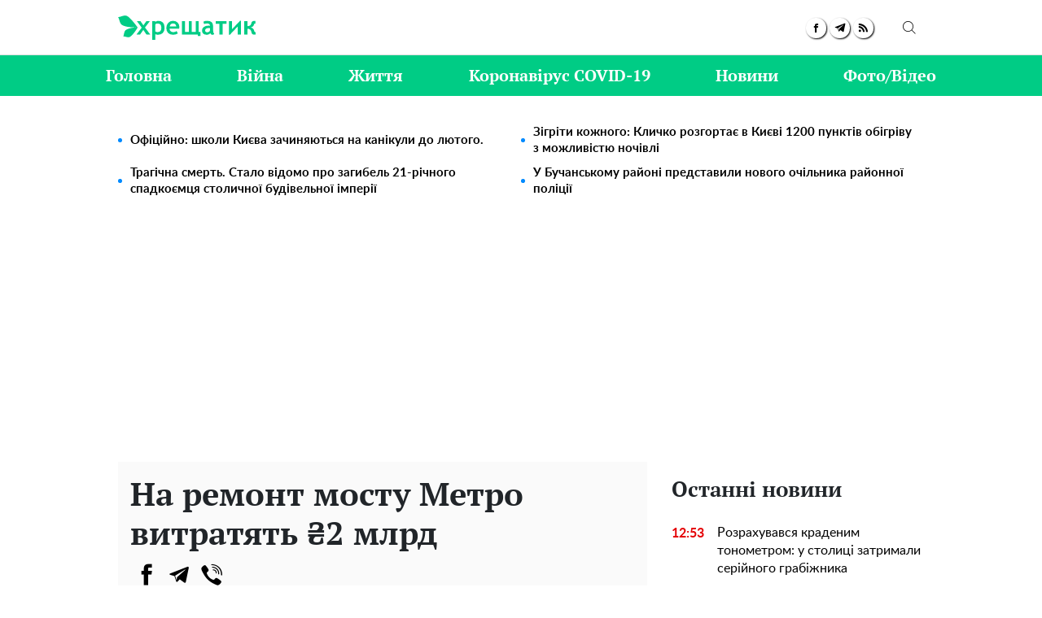

--- FILE ---
content_type: text/html; charset=UTF-8
request_url: https://khreschatyk.news/news/26810-na-remont-mostu-metro-vitratyat-2-mlrd
body_size: 35335
content:
<!doctype html>
<html lang="uk">
    <head prefix="og: http://ogp.me/ns# fb: http://ogp.me/ns/fb# article: http://ogp.me/ns/article#">
        <meta charset="utf-8">
        <meta http-equiv="X-UA-Compatible" content="IE=edge">
        <meta name="viewport" content="width=device-width, initial-scale=1, shrink-to-fit=no">
        <title>На ремонт мосту Метро витратять ₴2 млрд - Хрещатик</title>
        <link rel="dns-prefetch" href="https://aixcdn.com">
<link rel="dns-prefetch" href="https://cdn.ampproject.org">
<link rel="dns-prefetch" href="https://adservice.google.com">
<link rel="dns-prefetch" href="https://adservice.google.com.ua">
<link rel="dns-prefetch" href="https://www.google-analytics.com">
<link rel="dns-prefetch" href="https://pagead2.googlesyndication.com">
<link rel="dns-prefetch" href="https://googleads.g.doubleclick.net">

        <style>.swiper-container{margin-left:auto;margin-right:auto;position:relative;overflow:hidden;list-style:none;padding:0;z-index:1}.swiper-wrapper{position:relative;width:100%;height:100%;z-index:1;display:flex;transition-property:transform;box-sizing:content-box}.swiper-wrapper{transform:translateZ(0)}.swiper-slide{flex-shrink:0;width:100%;height:100%;position:relative;transition-property:transform}:root{--swiper-navigation-size:44px}.swiper-button-next,.swiper-button-prev{position:absolute;top:50%;width:calc(var(--swiper-navigation-size)/44*27);height:var(--swiper-navigation-size);margin-top:calc(var(--swiper-navigation-size)*-1/2);z-index:10;cursor:pointer;background-size:27px 44px;background-position:50%;background-repeat:no-repeat}.swiper-button-prev{background-image:url("data:image/svg+xml;charset=utf-8,%3Csvg xmlns='http://www.w3.org/2000/svg' viewBox='0 0 27 44'%3E%3Cpath d='M0 22L22 0l2.1 2.1L4.2 22l19.9 19.9L22 44 0 22z' fill='%23007aff'/%3E%3C/svg%3E");left:10px;right:auto}.swiper-button-next{background-image:url("data:image/svg+xml;charset=utf-8,%3Csvg xmlns='http://www.w3.org/2000/svg' viewBox='0 0 27 44'%3E%3Cpath d='M27 22L5 44l-2.1-2.1L22.8 22 2.9 2.1 5 0l22 22z' fill='%23007aff'/%3E%3C/svg%3E");right:10px;left:auto}.swiper-pagination{position:absolute;text-align:center;transition:opacity .3s;transform:translateZ(0);z-index:10}.swiper-pagination-bullet-active{opacity:1;background:#007aff}@charset "UTF-8";:root{--blue:#007bff;--indigo:#6610f2;--purple:#6f42c1;--pink:#e83e8c;--red:#dc3545;--orange:#fd7e14;--yellow:#ffc107;--green:#28a745;--teal:#20c997;--cyan:#17a2b8;--white:#fff;--gray:#6c757d;--gray-dark:#343a40;--primary:#007bff;--secondary:#6c757d;--success:#28a745;--info:#17a2b8;--warning:#ffc107;--danger:#dc3545;--light:#f8f9fa;--dark:#343a40;--breakpoint-xs:0;--breakpoint-sm:576px;--breakpoint-md:768px;--breakpoint-lg:992px;--breakpoint-xl:1200px;--font-family-sans-serif:-apple-system,BlinkMacSystemFont,"Segoe UI",Roboto,"Helvetica Neue",Arial,"Noto Sans",sans-serif,"Apple Color Emoji","Segoe UI Emoji","Segoe UI Symbol","Noto Color Emoji";--font-family-monospace:SFMono-Regular,Menlo,Monaco,Consolas,"Liberation Mono","Courier New",monospace}*,:after,:before{box-sizing:border-box}html{font-family:sans-serif;line-height:1.15;-webkit-text-size-adjust:100%;-webkit-tap-highlight-color:rgba(0,0,0,0)}article,aside,figcaption,figure,footer,header,main,nav,section{display:block}body{margin:0;font-family:-apple-system,BlinkMacSystemFont,Segoe UI,Roboto,Helvetica Neue,Arial,Noto Sans,sans-serif,Apple Color Emoji,Segoe UI Emoji,Segoe UI Symbol,Noto Color Emoji;font-size:1rem;font-weight:400;line-height:1.6;color:#212529;text-align:left;background-color:#fff}[tabindex="-1"]:focus:not(:focus-visible){outline:0!important}hr{box-sizing:content-box;height:0;overflow:visible}h1,h2,h3,h4,h5,h6{margin-top:0;margin-bottom:.5rem}p{margin-top:0;margin-bottom:1rem}abbr[data-original-title],abbr[title]{text-decoration:underline;-webkit-text-decoration:underline dotted;text-decoration:underline dotted;cursor:help;border-bottom:0;-webkit-text-decoration-skip-ink:none;text-decoration-skip-ink:none}address{font-style:normal;line-height:inherit}address,dl,ol,ul{margin-bottom:1rem}dl,ol,ul{margin-top:0}ol ol,ol ul,ul ol,ul ul{margin-bottom:0}dt{font-weight:700}dd{margin-bottom:.5rem;margin-left:0}blockquote{margin:0 0 1rem}b,strong{font-weight:bolder}small{font-size:80%}sub,sup{position:relative;font-size:75%;line-height:0;vertical-align:baseline}sub{bottom:-.25em}sup{top:-.5em}a{color:#007bff;text-decoration:none;background-color:transparent}a:hover{color:#0056b3;text-decoration:underline}a:not([href]):not([class]),a:not([href]):not([class]):hover{color:inherit;text-decoration:none}code,pre{font-family:SFMono-Regular,Menlo,Monaco,Consolas,Liberation Mono,Courier New,monospace;font-size:1em}pre{margin-top:0;margin-bottom:1rem;overflow:auto;-ms-overflow-style:scrollbar}figure{margin:0 0 1rem}img{border-style:none}img,svg{vertical-align:middle}svg{overflow:hidden}table{border-collapse:collapse}caption{padding-top:.75rem;padding-bottom:.75rem;color:#6c757d;text-align:left;caption-side:bottom}th{text-align:inherit;text-align:-webkit-match-parent}label{display:inline-block;margin-bottom:.5rem}button{border-radius:0}button:focus{outline:1px dotted;outline:5px auto -webkit-focus-ring-color}button,input,select,textarea{margin:0;font-family:inherit;font-size:inherit;line-height:inherit}button,input{overflow:visible}button,select{text-transform:none}[role=button]{cursor:pointer}select{word-wrap:normal}[type=button],[type=reset],[type=submit],button{-webkit-appearance:button}[type=button]:not(:disabled),[type=reset]:not(:disabled),[type=submit]:not(:disabled),button:not(:disabled){cursor:pointer}[type=button]::-moz-focus-inner,[type=reset]::-moz-focus-inner,[type=submit]::-moz-focus-inner,button::-moz-focus-inner{padding:0;border-style:none}input[type=checkbox],input[type=radio]{box-sizing:border-box;padding:0}textarea{overflow:auto;resize:vertical}fieldset{min-width:0;padding:0;margin:0;border:0}legend{display:block;width:100%;max-width:100%;padding:0;margin-bottom:.5rem;font-size:1.5rem;line-height:inherit;color:inherit;white-space:normal}progress{vertical-align:baseline}[type=number]::-webkit-inner-spin-button,[type=number]::-webkit-outer-spin-button{height:auto}[type=search]{outline-offset:-2px;-webkit-appearance:none}[type=search]::-webkit-search-decoration{-webkit-appearance:none}::-webkit-file-upload-button{font:inherit;-webkit-appearance:button}template{display:none}[hidden]{display:none!important}.h1,.h2,.h3,.h4,.h5,.h6,h1,h2,h3,h4,h5,h6{margin-bottom:.5rem;font-weight:500;line-height:1.2}.h1,h1{font-size:2.5rem}.h2,h2{font-size:2rem}.h3,h3{font-size:1.75rem}.h4,h4{font-size:1.5rem}.h5,h5{font-size:1.25rem}.h6,h6{font-size:1rem}.lead{font-size:1.25rem;font-weight:300}hr{margin-top:1rem;margin-bottom:1rem;border:0;border-top:1px solid rgba(0,0,0,.1)}.small,small{font-size:80%;font-weight:400}.mark,mark{padding:.2em;background-color:#fcf8e3}.blockquote{margin-bottom:1rem;font-size:1.25rem}.container{width:100%;padding-right:15px;padding-left:15px;margin-right:auto;margin-left:auto}@media (min-width:992px){.container{max-width:1020px}}.row{display:flex;flex-wrap:wrap;margin-right:-15px;margin-left:-15px}.col-3,.col-4,.col-6,.col-8,.col-12,.col-lg-3,.col-lg-4,.col-lg-6,.col-lg-8,.col-lg-9,.col-lg-12,.col-md,.col-md-3,.col-md-4,.col-md-6,.col-md-8,.col-md-12,.col-sm-4,.col-sm-12{position:relative;width:100%;padding-right:15px;padding-left:15px}.col-3{flex:0 0 25%;max-width:25%}.col-4{flex:0 0 33.3333333333%;max-width:33.3333333333%}.col-6{flex:0 0 50%;max-width:50%}.col-8{flex:0 0 66.6666666667%;max-width:66.6666666667%}.col-12{flex:0 0 100%;max-width:100%}@media (min-width:576px){.col-sm-4{flex:0 0 33.3333333333%;max-width:33.3333333333%}.col-sm-12{flex:0 0 100%;max-width:100%}}@media (min-width:768px){.col-md{flex-basis:0;flex-grow:1;max-width:100%}.col-md-3{flex:0 0 25%;max-width:25%}.col-md-4{flex:0 0 33.3333333333%;max-width:33.3333333333%}.col-md-6{flex:0 0 50%;max-width:50%}.col-md-8{flex:0 0 66.6666666667%;max-width:66.6666666667%}.col-md-12{flex:0 0 100%;max-width:100%}}@media (min-width:992px){.col-lg-3{flex:0 0 25%;max-width:25%}.col-lg-4{flex:0 0 33.3333333333%;max-width:33.3333333333%}.col-lg-6{flex:0 0 50%;max-width:50%}.col-lg-8{flex:0 0 66.6666666667%;max-width:66.6666666667%}.col-lg-9{flex:0 0 75%;max-width:75%}.col-lg-12{flex:0 0 100%;max-width:100%}}.form-control{display:block;width:100%;height:calc(1.6em + .75rem + 2px);padding:.375rem .75rem;font-size:1rem;font-weight:400;line-height:1.6;color:#495057;background-color:#fff;background-clip:padding-box;border:1px solid #ced4da;border-radius:.25rem;transition:border-color .15s ease-in-out,box-shadow .15s ease-in-out}@media (prefers-reduced-motion:reduce){.form-control{transition:none}}.form-control::-ms-expand{background-color:transparent;border:0}.form-control:-moz-focusring{color:transparent;text-shadow:0 0 0 #495057}.form-control:focus{color:#495057;background-color:#fff;border-color:#80bdff;outline:0;box-shadow:0 0 0 .2rem rgba(0,123,255,.25)}.form-control::-moz-placeholder{color:#6c757d;opacity:1}.form-control:-ms-input-placeholder{color:#6c757d;opacity:1}.form-control::placeholder{color:#6c757d;opacity:1}.form-control:disabled,.form-control[readonly]{background-color:#e9ecef;opacity:1}input[type=date].form-control,input[type=datetime-local].form-control,input[type=month].form-control,input[type=time].form-control{-webkit-appearance:none;-moz-appearance:none;appearance:none}select.form-control:focus::-ms-value{color:#495057;background-color:#fff}select.form-control[multiple],select.form-control[size],textarea.form-control{height:auto}.form-group{margin-bottom:1rem}.form-inline{display:flex;flex-flow:row wrap;align-items:center}@media (min-width:576px){.form-inline label{justify-content:center}.form-inline .form-group,.form-inline label{display:flex;align-items:center;margin-bottom:0}.form-inline .form-group{flex:0 0 auto;flex-flow:row wrap}.form-inline .form-control{display:inline-block;width:auto;vertical-align:middle}.form-inline .input-group{width:auto}}.btn{display:inline-block;font-weight:400;color:#212529;text-align:center;vertical-align:middle;-webkit-user-select:none;-moz-user-select:none;-ms-user-select:none;user-select:none;background-color:transparent;border:1px solid transparent;padding:.375rem .75rem;font-size:1rem;line-height:1.6;border-radius:.25rem;transition:color .15s ease-in-out,background-color .15s ease-in-out,border-color .15s ease-in-out,box-shadow .15s ease-in-out}@media (prefers-reduced-motion:reduce){.btn{transition:none}}.btn:hover{color:#212529;text-decoration:none}.btn.focus,.btn:focus{outline:0;box-shadow:0 0 0 .2rem rgba(0,123,255,.25)}.btn.disabled,.btn:disabled{opacity:.65}.btn:not(:disabled):not(.disabled){cursor:pointer}a.btn.disabled,fieldset:disabled a.btn{pointer-events:none}.btn-primary{color:#fff;background-color:#007bff;border-color:#007bff}.btn-primary.focus,.btn-primary:focus,.btn-primary:hover{color:#fff;background-color:#0069d9;border-color:#0062cc}.btn-primary.focus,.btn-primary:focus{box-shadow:0 0 0 .2rem rgba(38,143,255,.5)}.btn-primary.disabled,.btn-primary:disabled{color:#fff;background-color:#007bff;border-color:#007bff}.btn-primary:not(:disabled):not(.disabled).active,.btn-primary:not(:disabled):not(.disabled):active,.show>.btn-primary.dropdown-toggle{color:#fff;background-color:#0062cc;border-color:#005cbf}.btn-primary:not(:disabled):not(.disabled).active:focus,.btn-primary:not(:disabled):not(.disabled):active:focus,.show>.btn-primary.dropdown-toggle:focus{box-shadow:0 0 0 .2rem rgba(38,143,255,.5)}.btn-success{color:#fff;background-color:#28a745;border-color:#28a745}.btn-success.focus,.btn-success:focus,.btn-success:hover{color:#fff;background-color:#218838;border-color:#1e7e34}.btn-success.focus,.btn-success:focus{box-shadow:0 0 0 .2rem rgba(72,180,97,.5)}.btn-success.disabled,.btn-success:disabled{color:#fff;background-color:#28a745;border-color:#28a745}.btn-success:not(:disabled):not(.disabled).active,.btn-success:not(:disabled):not(.disabled):active,.show>.btn-success.dropdown-toggle{color:#fff;background-color:#1e7e34;border-color:#1c7430}.btn-success:not(:disabled):not(.disabled).active:focus,.btn-success:not(:disabled):not(.disabled):active:focus,.show>.btn-success.dropdown-toggle:focus{box-shadow:0 0 0 .2rem rgba(72,180,97,.5)}.btn-warning{color:#212529;background-color:#ffc107;border-color:#ffc107}.btn-warning.focus,.btn-warning:focus,.btn-warning:hover{color:#212529;background-color:#e0a800;border-color:#d39e00}.btn-warning.focus,.btn-warning:focus{box-shadow:0 0 0 .2rem rgba(222,170,12,.5)}.btn-warning.disabled,.btn-warning:disabled{color:#212529;background-color:#ffc107;border-color:#ffc107}.btn-warning:not(:disabled):not(.disabled).active,.btn-warning:not(:disabled):not(.disabled):active,.show>.btn-warning.dropdown-toggle{color:#212529;background-color:#d39e00;border-color:#c69500}.btn-warning:not(:disabled):not(.disabled).active:focus,.btn-warning:not(:disabled):not(.disabled):active:focus,.show>.btn-warning.dropdown-toggle:focus{box-shadow:0 0 0 .2rem rgba(222,170,12,.5)}.btn-sm{padding:.25rem .5rem;font-size:.875rem;line-height:1.5;border-radius:.2rem}.btn-block{display:block;width:100%}.btn-block+.btn-block{margin-top:.5rem}input[type=button].btn-block,input[type=reset].btn-block,input[type=submit].btn-block{width:100%}.dropdown{position:relative}.dropdown-toggle{white-space:nowrap}.dropdown-toggle:after{display:inline-block;margin-left:.255em;vertical-align:.255em;content:"";border-top:.3em solid;border-right:.3em solid transparent;border-bottom:0;border-left:.3em solid transparent}.dropdown-toggle:empty:after{margin-left:0}.dropdown-menu{position:absolute;top:100%;left:0;z-index:1000;display:none;float:left;min-width:10rem;padding:.5rem 0;margin:.125rem 0 0;font-size:1rem;color:#212529;text-align:left;list-style:none;background-color:#fff;background-clip:padding-box;border:1px solid rgba(0,0,0,.15);border-radius:.25rem}.dropdown-menu-right{right:0;left:auto}.dropdown-menu[x-placement^=bottom],.dropdown-menu[x-placement^=left],.dropdown-menu[x-placement^=right],.dropdown-menu[x-placement^=top]{right:auto;bottom:auto}.dropdown-item{display:block;width:100%;padding:.25rem 1.5rem;clear:both;font-weight:400;color:#212529;text-align:inherit;white-space:nowrap;background-color:transparent;border:0}.dropdown-item:focus,.dropdown-item:hover{color:#16181b;text-decoration:none;background-color:#f8f9fa}.dropdown-item.active,.dropdown-item:active{color:#fff;text-decoration:none;background-color:#007bff}.dropdown-item.disabled,.dropdown-item:disabled{color:#6c757d;pointer-events:none;background-color:transparent}.dropdown-menu.show{display:block}.pagination{display:flex;padding-left:0;list-style:none;border-radius:.25rem}.page-link{position:relative;display:block;padding:.5rem .75rem;margin-left:-1px;line-height:1.25;color:#007bff;background-color:#fff;border:1px solid #dee2e6}.page-link:hover{z-index:2;color:#0056b3;text-decoration:none;background-color:#e9ecef;border-color:#dee2e6}.page-link:focus{z-index:3;outline:0;box-shadow:0 0 0 .2rem rgba(0,123,255,.25)}.page-item:first-child .page-link{margin-left:0;border-top-left-radius:.25rem;border-bottom-left-radius:.25rem}.page-item:last-child .page-link{border-top-right-radius:.25rem;border-bottom-right-radius:.25rem}.page-item.active .page-link{z-index:3;color:#fff;background-color:#007bff;border-color:#007bff}.page-item.disabled .page-link{color:#6c757d;pointer-events:none;cursor:auto;background-color:#fff;border-color:#dee2e6}.media{display:flex;align-items:flex-start}.border{border:1px solid #dee2e6!important}.clearfix:after{display:block;clear:both;content:""}.flex-column{flex-direction:column!important}.overflow-hidden{overflow:hidden!important}.fixed-top{top:0}.fixed-top{position:fixed;right:0;left:0;z-index:1030}.sr-only{position:absolute;width:1px;height:1px;padding:0;margin:-1px;overflow:hidden;clip:rect(0,0,0,0);white-space:nowrap;border:0}.text-right{text-align:right!important}.text-center{text-align:center!important}.text-capitalize{text-transform:capitalize!important}.text-muted{color:#6c757d!important}.visible{visibility:visible!important}body{overflow-y:scroll}@media (min-width:768px){body{padding-top:118px}}@media (max-width:767px){body{padding-top:68px}}@media (max-width:767px){main{max-width:100vh;overflow:hidden}}main .container{padding-top:15px}@media (min-width:1019px){main .container{width:1020px}}a{font-family:Lato,Arial;font-weight:400}a:hover{text-decoration:none}.h2,.h3,h1{font-family:"PT Serif",Georgia,Helvetica;font-weight:700}@media (max-width:767px){.responsive-image{position:relative}.responsive-image img{display:block;position:absolute;top:0;right:0;bottom:0;left:0;width:100%;height:100%}.hidden-sm,.right-column{display:none}}@media (min-width:768px){.right-column .sticky-box{position:-webkit-sticky;position:sticky;top:120px}}@font-face{font-family:"PT Serif";font-display:swap;src:url(/fonts/PTSerif-Bold.eot);src:url(/fonts/PTSerif-Bold.eot?#iefix) format("embedded-opentype"),url(/fonts/PTSerif-Bold.woff2) format("woff2"),url(/fonts/PTSerif-Bold.woff) format("woff"),url(/fonts/PTSerif-Bold.ttf) format("truetype");font-weight:700;font-style:normal}@font-face{font-family:Lato;font-display:swap;src:url(/fonts/Lato-Regular.eot);src:url(/fonts/Lato-Regular.eot?#iefix) format("embedded-opentype"),url(/fonts/Lato-Regular.woff2) format("woff2"),url(/fonts/Lato-Regular.woff) format("woff"),url(/fonts/Lato-Regular.ttf) format("truetype");font-weight:400;font-style:normal}@font-face{font-family:Lato;font-display:swap;src:url(/fonts/Lato-Bold.eot);src:url(/fonts/Lato-Bold.eot?#iefix) format("embedded-opentype"),url(/fonts/Lato-Bold.woff2) format("woff2"),url(/fonts/Lato-Bold.woff) format("woff"),url(/fonts/Lato-Bold.ttf) format("truetype");font-weight:700;font-style:normal}@font-face{font-family:"PT Serif";font-display:swap;src:url(/fonts/PTSerif-Regular.eot);src:url(/fonts/PTSerif-Regular.eot?#iefix) format("embedded-opentype"),url(/fonts/PTSerif-Regular.woff2) format("woff2"),url(/fonts/PTSerif-Regular.woff) format("woff"),url(/fonts/PTSerif-Regular.ttf) format("truetype");font-weight:400;font-style:normal}@font-face{font-family:icons;src:url(/fonts/icons.eot?mpderz);src:local("icons"),url(/fonts/icons.woff2?mpderz) format("woff2"),url(/fonts/icons.woff?mpderz) format("woff"),url(/fonts/icons.ttf?mpderz) format("truetype"),url(/fonts/icons.eot?#?mpderziefix) format("embedded-opentype"),url(/fonts/icons.svg?#?mpderzznaj-icon) format("svg");font-weight:400;font-style:normal}[class*=" icon-"],[class^=icon-]{font-family:icons!important;speak:none;font-style:normal;font-weight:400;font-variant:normal;text-transform:none;line-height:1;-webkit-font-smoothing:antialiased;-moz-osx-font-smoothing:grayscale}.icon-timing:before{content:"\E900"}.icon-arrow_left:before{content:"\E901"}.icon-arrow_right:before{content:"\E902"}.icon-search:before{content:"\E903"}.icon-rss:before{content:"\E904"}.icon-facebook:before{content:"\E908"}.icon-instagram:before{content:"\E909"}.icon-viber:before{content:"\E90A"}.icon-telegram:before{content:"\E90B"}.footer,.navbar{font-family:"PT Serif",Georgia,Helvetica;font-weight:700;padding:0;background-color:#fff}@media (min-width:768px){.footer,.navbar{height:118px}}@media (max-width:767px){.footer,.navbar{height:68px}}.footer.fixed-top,.navbar.fixed-top{-webkit-backface-visibility:hidden;backface-visibility:hidden;z-index:1000001}.footer .mobile-search__container,.navbar .mobile-search__container{display:none}.footer .mobile-search__container--visible,.navbar .mobile-search__container--visible{display:block;position:fixed;top:65px;right:0;bottom:0;left:0;background-color:#fff}.footer .mobile-search__container--visible p,.navbar .mobile-search__container--visible p{padding:50px 0 30px;font-size:30px;display:block;text-align:center}.footer .mobile-search__container--visible .form-search,.navbar .mobile-search__container--visible .form-search{position:relative;border:2px solid #000}.footer .mobile-search__container--visible .form-search .form-control,.navbar .mobile-search__container--visible .form-search .form-control{height:45px;width:100%;font-size:18px;color:#000;padding:0 50px 0 10px;border:none;background:0 0;outline:0}.footer .mobile-search__container--visible .form-search .btn-search-submit,.navbar .mobile-search__container--visible .form-search .btn-search-submit{position:absolute;top:0;right:0;padding-right:10px;font-size:30px;color:#000;border:none;background:0 0;outline:0}.footer .nav-top,.navbar .nav-top{color:#00cc85;height:68px;background-color:#fff;border-bottom:1px solid #dcdcdc}.footer .nav-top .container,.navbar .nav-top .container{display:flex;align-items:center;justify-content:space-between;height:68px}@media (min-width:768px){.footer .nav-top .container .mobile-search--icon,.navbar .nav-top .container .mobile-search--icon{display:none}}@media (max-width:767px){.footer .nav-top .container .nav-top--left,.navbar .nav-top .container .nav-top--left{position:absolute}.footer .nav-top .container .mobile-search--icon,.navbar .nav-top .container .mobile-search--icon{position:relative;width:50px;height:50px;padding:14px 0 0 20px}.footer .nav-top .container .mobile-search--icon .search-mobile--inner,.navbar .nav-top .container .mobile-search--icon .search-mobile--inner{position:relative;width:25px;height:25px}.footer .nav-top .container .mobile-search--icon .search--circle,.navbar .nav-top .container .mobile-search--icon .search--circle{width:14px;height:14px;top:1px;left:5px;position:absolute;box-sizing:border-box;border:2px solid #000;border-radius:50%;background:none;color:#fff;outline:0;transition:all .5s ease}.footer .nav-top .container .mobile-search--icon .search--circle-close,.navbar .nav-top .container .mobile-search--icon .search--circle-close{width:26px;height:16px;top:0;left:0;position:absolute;box-sizing:border-box;border:none;border-bottom:2px solid #000;border-radius:0;background:none;color:#fff;outline:0;transform:rotate(-45deg);transition:all .5s ease}.footer .nav-top .container .mobile-search--icon .search--circle:after,.navbar .nav-top .container .mobile-search--icon .search--circle:after{content:"";position:absolute;top:13px;left:8px;width:13px;height:2px;background-color:#000;transform:rotate(45deg);transition:all .5s ease}.footer .nav-top .container .mobile-search--icon .search--circle-close:after,.navbar .nav-top .container .mobile-search--icon .search--circle-close:after{content:"";position:absolute;top:14px;left:0;width:26px;height:2px;background-color:#000;transform:rotate(270deg);transition:all .5s ease}}.footer .nav-top--left,.navbar .nav-top--left{display:flex;align-items:center}.footer .nav-top--left .nav-social-links,.navbar .nav-top--left .nav-social-links{display:flex;justify-content:space-between;margin-right:60px}@media (max-width:767px){.footer .nav-top--left .nav-social-links,.navbar .nav-top--left .nav-social-links{display:none}}.footer .nav-top--left .nav-social-links a,.navbar .nav-top--left .nav-social-links a{display:flex;justify-content:center;align-items:center;flex:0 0 25px;height:25px;width:25px;margin:0 2px;color:#000;border-radius:100%;box-shadow:1px 1px 2px #000}.footer .nav-top--left .nav-social-links a span,.navbar .nav-top--left .nav-social-links a span{font-size:11px}.footer .nav-top--left .nav-social-links a span.icon-telegram,.navbar .nav-top--left .nav-social-links a span.icon-telegram{font-size:14px}.footer .nav-top--left .nav-social-links a:hover span,.navbar .nav-top--left .nav-social-links a:hover span{font-size:13px}.footer .nav-top--left .nav-social-links a:hover span.icon-telegram,.navbar .nav-top--left .nav-social-links a:hover span.icon-telegram{font-size:16px}.footer .nav-top--left .nav-social-links .twitter:hover svg,.navbar .nav-top--left .nav-social-links .twitter:hover svg{height:17px;width:17px}@media (min-width:768px){.footer .nav-top .nav-logotype,.footer .nav-top .nav-logotype svg,.navbar .nav-top .nav-logotype,.navbar .nav-top .nav-logotype svg{display:block;width:168.859px;height:47.688px}}@media (max-width:767px){.footer .nav-top .nav-logotype,.footer .nav-top .nav-logotype svg,.navbar .nav-top .nav-logotype,.navbar .nav-top .nav-logotype svg{display:block;width:200px;height:47.141px}}@media (max-width:400px){.footer .nav-top .nav-logotype,.navbar .nav-top .nav-logotype{margin-left:20px;width:190px}.footer .nav-top .nav-logotype svg,.navbar .nav-top .nav-logotype svg{width:190px}}.footer .nav-top .b__search--footer,.footer .nav-top .b__search--navbar,.navbar .nav-top .b__search--footer,.navbar .nav-top .b__search--navbar{position:relative}@media (max-width:767px){.footer .nav-top .b__search--footer,.footer .nav-top .b__search--navbar,.navbar .nav-top .b__search--footer,.navbar .nav-top .b__search--navbar{display:none}}.footer .nav-top .b__search--footer.opened .form-search input,.footer .nav-top .b__search--navbar.opened .form-search input,.navbar .nav-top .b__search--footer.opened .form-search input,.navbar .nav-top .b__search--navbar.opened .form-search input{display:block;width:250px;padding:4px 0 4px 10px;transition:all .3s ease-in-out}.footer .nav-top .b__search--footer.opened .form-search .btn-search-submit,.footer .nav-top .b__search--navbar.opened .form-search .btn-search-submit,.navbar .nav-top .b__search--footer.opened .form-search .btn-search-submit,.navbar .nav-top .b__search--navbar.opened .form-search .btn-search-submit{display:block;margin-top:1px;color:#00cc85;border:none;cursor:pointer;position:relative}.footer .nav-top .b__search--footer.opened .btn-search,.footer .nav-top .b__search--navbar.opened .btn-search,.navbar .nav-top .b__search--footer.opened .btn-search,.navbar .nav-top .b__search--navbar.opened .btn-search{display:none}.footer .nav-top .b__search--footer.opened .btn-search--close,.footer .nav-top .b__search--navbar.opened .btn-search--close,.navbar .nav-top .b__search--footer.opened .btn-search--close,.navbar .nav-top .b__search--navbar.opened .btn-search--close{display:block}.footer .nav-top .b__search--footer .form-search,.footer .nav-top .b__search--navbar .form-search,.navbar .nav-top .b__search--footer .form-search,.navbar .nav-top .b__search--navbar .form-search{display:flex;justify-content:flex-end;background:none}.footer .nav-top .b__search--footer .form-search input,.footer .nav-top .b__search--navbar .form-search input,.navbar .nav-top .b__search--footer .form-search input,.navbar .nav-top .b__search--navbar .form-search input{color:#000;width:0;padding:0;border-radius:0;border:none;border-bottom:1px solid #fff;background-color:#dadada}.footer .nav-top .b__search--footer .form-search input:focus,.footer .nav-top .b__search--navbar .form-search input:focus,.navbar .nav-top .b__search--footer .form-search input:focus,.navbar .nav-top .b__search--navbar .form-search input:focus{box-shadow:none}.footer .nav-top .b__search--footer .form-search .btn-search-submit,.footer .nav-top .b__search--navbar .form-search .btn-search-submit,.navbar .nav-top .b__search--footer .form-search .btn-search-submit,.navbar .nav-top .b__search--navbar .form-search .btn-search-submit{display:none;color:#fff;border:none;border-bottom:1px solid #fff;border-radius:0;padding:4px 10px 3px;background:none;line-height:1;outline:0}.footer .nav-top .b__search--footer .form-search .btn-search-submit:active:focus,.footer .nav-top .b__search--footer .form-search .btn-search-submit:hover,.footer .nav-top .b__search--navbar .form-search .btn-search-submit:active:focus,.footer .nav-top .b__search--navbar .form-search .btn-search-submit:hover,.navbar .nav-top .b__search--footer .form-search .btn-search-submit:active:focus,.navbar .nav-top .b__search--footer .form-search .btn-search-submit:hover,.navbar .nav-top .b__search--navbar .form-search .btn-search-submit:active:focus,.navbar .nav-top .b__search--navbar .form-search .btn-search-submit:hover{background:none;box-shadow:none}.footer .nav-top .b__search--footer .btn-search,.footer .nav-top .b__search--navbar .btn-search,.navbar .nav-top .b__search--footer .btn-search,.navbar .nav-top .b__search--navbar .btn-search{position:absolute;top:2px;right:0;color:#000;padding:10px 10px 9px;border:none;border-radius:0;background:none;line-height:1;outline:0;cursor:pointer}.footer .nav-top .b__search--footer .btn-search--close,.footer .nav-top .b__search--navbar .btn-search--close,.navbar .nav-top .b__search--footer .btn-search--close,.navbar .nav-top .b__search--navbar .btn-search--close{display:none;position:absolute;right:44px;top:13px;width:16px;height:16px;padding:0;background:none;border:none;outline:0;cursor:pointer}.footer .nav-top .b__search--footer .btn-search--close:after,.footer .nav-top .b__search--footer .btn-search--close:before,.footer .nav-top .b__search--navbar .btn-search--close:after,.footer .nav-top .b__search--navbar .btn-search--close:before,.navbar .nav-top .b__search--footer .btn-search--close:after,.navbar .nav-top .b__search--footer .btn-search--close:before,.navbar .nav-top .b__search--navbar .btn-search--close:after,.navbar .nav-top .b__search--navbar .btn-search--close:before{width:16px;height:1px;background-color:#00cc85;position:absolute;content:"";display:block}.footer .nav-top .b__search--footer .btn-search--close:before,.footer .nav-top .b__search--navbar .btn-search--close:before,.navbar .nav-top .b__search--footer .btn-search--close:before,.navbar .nav-top .b__search--navbar .btn-search--close:before{top:0;transform:translate3d(0,7px,0) rotate(45deg)}.footer .nav-top .b__search--footer .btn-search--close:after,.footer .nav-top .b__search--navbar .btn-search--close:after,.navbar .nav-top .b__search--footer .btn-search--close:after,.navbar .nav-top .b__search--navbar .btn-search--close:after{top:0;transform:translate3d(0,7px,0) rotate(-45deg)}.footer .nav,.navbar .nav{background-color:#00cc85}@media (min-width:768px){.footer .nav-items,.navbar .nav-items{display:flex;align-items:center;justify-content:space-between;height:50px;padding:0;margin-bottom:0;list-style:none}.footer .nav-items .nav-social-links,.navbar .nav-items .nav-social-links{display:none}.footer .nav-items .nav-item .dropdown-menu,.navbar .nav-items .nav-item .dropdown-menu{right:0;left:auto}.footer .nav-items .nav-item .nav-link,.navbar .nav-items .nav-item .nav-link{font-family:"PT Serif",Georgia,Helvetica;color:#fff;font-size:20px;line-height:50px;font-weight:700;padding:0}.footer .nav-items .nav-item .nav-link:hover,.navbar .nav-items .nav-item .nav-link:hover{text-decoration:underline}}@media (max-width:767px){.footer .nav-items,.navbar .nav-items{display:none}}.footer .navbar-hamburger,.navbar .navbar-hamburger{display:none}@media (max-width:767px){.footer .navbar-hamburger,.navbar .navbar-hamburger{display:block;width:35px;height:24px;position:relative;border:none;background:none;transform:rotate(0deg);transition:.5s ease-in-out;outline:0;cursor:pointer}.footer .navbar-hamburger span,.navbar .navbar-hamburger span{display:block;position:absolute;height:3px;width:100%;background:#222;border-radius:9px;opacity:1;left:0;transform:rotate(0deg);transition:.25s ease-in-out}.footer .navbar-hamburger span:first-child,.navbar .navbar-hamburger span:first-child{top:0}.footer .navbar-hamburger span:nth-child(2),.footer .navbar-hamburger span:nth-child(3),.navbar .navbar-hamburger span:nth-child(2),.navbar .navbar-hamburger span:nth-child(3){top:10px}.footer .navbar-hamburger span:nth-child(4),.navbar .navbar-hamburger span:nth-child(4){top:20px}.footer.show-nav .navbar-hamburger span:first-child,.navbar.show-nav .navbar-hamburger span:first-child{top:12px;width:0;left:50%}.footer.show-nav .navbar-hamburger span:nth-child(2),.navbar.show-nav .navbar-hamburger span:nth-child(2){transform:rotate(45deg)}.footer.show-nav .navbar-hamburger span:nth-child(3),.navbar.show-nav .navbar-hamburger span:nth-child(3){transform:rotate(-45deg)}.footer.show-nav .navbar-hamburger span:nth-child(4),.navbar.show-nav .navbar-hamburger span:nth-child(4){top:12px;width:0;left:50%}.footer.show-nav .nav,.navbar.show-nav .nav{position:fixed;top:68px;right:0;bottom:0;left:0;height:auto;margin-bottom:0;display:block;background-color:#fff;overflow-y:scroll;z-index:1000}.footer.show-nav .nav .nav-items,.navbar.show-nav .nav .nav-items{padding:0 20px;display:flex;flex-wrap:wrap;list-style:none}.footer.show-nav .nav .nav-items li,.navbar.show-nav .nav .nav-items li{flex:0 0 100%;line-height:34px}.footer.show-nav .nav .nav-items li a,.navbar.show-nav .nav .nav-items li a{font-size:20px;color:#000;line-height:2em}.footer.show-nav .nav .nav-items .nav-item.dropdown,.footer.show-nav .nav .nav-items .nav-link.dropdown-toggle,.navbar.show-nav .nav .nav-items .nav-item.dropdown,.navbar.show-nav .nav .nav-items .nav-link.dropdown-toggle{display:none}.footer.show-nav .nav .nav-items .dropdown-menu,.navbar.show-nav .nav .nav-items .dropdown-menu{display:block;position:static;padding:0;float:none;border:0}.footer.show-nav .nav .nav-items .dropdown-menu a,.navbar.show-nav .nav .nav-items .dropdown-menu a{padding:0}.footer.show-nav .nav .nav-items .nav-social-links,.navbar.show-nav .nav .nav-items .nav-social-links{display:flex;width:100%;flex-direction:row;padding:20px 0}.footer.show-nav .nav .nav-items .nav-social-links a,.navbar.show-nav .nav .nav-items .nav-social-links a{display:flex;align-items:center;justify-content:center;height:44px;width:44px;color:#000;border:2px solid #000;border-radius:100%;text-decoration:none;margin-right:10px}.footer.show-nav .nav .nav-items .nav-social-links a span,.navbar.show-nav .nav .nav-items .nav-social-links a span{font-size:24px}}.footer{position:relative;height:auto;z-index:9}.footer p{font-weight:400;text-align:center}.footer p a{color:#337ab7}.footer .internal-links{text-align:center;margin-bottom:15px}.footer .internal-links a{color:#000;margin:0 10px}.footer .internal-links a:hover{color:#337ab7}@media (max-width:767px){.footer .nav-top .container .nav-logotype{margin:0 auto}}.b_top-slider{position:relative;max-width:990px;margin-bottom:20px}@media (min-width:768px){.b_top-slider{height:183px}}@media (min-width:768px){.b_top-slider .top-slider .swiper-wrapper a{display:block;width:148.333px;margin-right:20px;text-decoration:none}.b_top-slider .top-slider .swiper-wrapper a img{display:block;height:100px;width:148.333px}.b_top-slider .top-slider .swiper-wrapper h4{font-family:"PT Serif",Georgia,Helvetica;color:#000;font-size:18px;line-height:19px;font-weight:700;height:83px;padding:5px 10px 5px 0;margin-bottom:0;overflow:hidden;text-overflow:ellipsis;display:-webkit-box;-webkit-line-clamp:4;-webkit-box-orient:vertical}}@media (max-width:767px){.b_top-slider .top-slider .swiper-wrapper a{display:block}.b_top-slider .top-slider .swiper-wrapper a .responsive-image{padding-bottom:66%}.b_top-slider .top-slider .swiper-wrapper a .responsive-image:before{content:"";position:absolute;top:0;left:0;height:100%;width:100%;display:block;background:rgba(0,0,0,.5);z-index:1}.b_top-slider .top-slider .swiper-wrapper h4{position:absolute;top:10px;left:10px;width:80%;font-family:Lato,Arial;color:#fff;font-size:18px;line-height:22px;font-weight:700;z-index:2}}@media (min-width:768px){.b_top-slider .top-slider .swiper-wrapper .swiper-slide:hover h4{color:#505050;transition:all .5s ease-out}}.b_top-slider .swiper-button-next,.b_top-slider .swiper-button-prev{display:flex;align-items:center;justify-content:center;font-size:20px;top:40px;margin:0;background-image:none;outline:0}.b_top-slider .swiper-button-next span,.b_top-slider .swiper-button-prev span{font-weight:700}@media (min-width:1019px){.b_top-slider .swiper-button-prev{left:-40px}.b_top-slider .swiper-button-next{right:-40px}}@media (max-width:767px){.b_top-slider .swiper-button-next,.b_top-slider .swiper-button-prev{top:80px;width:40px;padding:7px 8px;background-image:none;background-color:hsla(0,0%,100%,.5);z-index:10}.b_top-slider .swiper-button-prev{left:0}.b_top-slider .swiper-button-next{right:0}}.main-slider .swiper-wrapper .swiper-slide:hover h4{color:#505050}@media (min-width:768px){.main-slider .swiper-wrapper .swiper-slide img{display:block;height:400px;width:735px}}@media (max-width:767px){.main-slider .swiper-wrapper .swiper-slide .responsive-image{padding-bottom:54%}}.main-slider .swiper-wrapper .swiper-slide--title{color:#000;max-width:734px;padding:5px 10px 15px;background-color:#fafafa}.main-slider .swiper-wrapper .swiper-slide--title h4{font-family:"PT Serif",Georgia,Helvetica;font-weight:700}@media (min-width:768px){.main-slider .swiper-wrapper .swiper-slide--title h4{font-size:32px;line-height:32px}}@media (max-width:767px){.main-slider .swiper-wrapper .swiper-slide--title h4{font-size:18px;line-height:21px}}.main-slider .swiper-wrapper .swiper-slide--title p{font-size:18px;margin-bottom:10px}.main-slider .swiper-wrapper .swiper-slide--title .b__post--date{display:flex;justify-content:flex-end}@media (max-width:768px){.main-slider .swiper-wrapper .swiper-slide--title{padding:5px 10px}}.main-slider:hover .swiper-button-next,.main-slider:hover .swiper-button-prev{background:hsla(0,0%,100%,.5);transition:all .5s ease-out}.main-slider .swiper-button-next,.main-slider .swiper-button-prev{display:flex;justify-content:center;align-items:center;height:53px;width:51px;top:200px;margin:0;background-image:none;background:hsla(0,0%,100%,.24);outline:0}.main-slider .swiper-button-next span,.main-slider .swiper-button-prev span{font-size:30px;font-weight:700;color:#000}@media (min-width:768px){.main-slider .swiper-button-prev{left:0}.main-slider .swiper-button-next{right:0}}@media (max-width:767px){.main-slider .swiper-button-next,.main-slider .swiper-button-prev{top:100px;width:45px;background-color:hsla(0,0%,85.5%,.76)}.main-slider .swiper-button-next span,.main-slider .swiper-button-prev span{font-size:20px}.main-slider .swiper-button-prev{left:0}.main-slider .swiper-button-next{right:0}}@media (max-width:767px){.home .b__post--date{justify-content:flex-end}}.title-newsfeed{font-size:22px}.title-newsfeed a{font-size:22px;color:#000;font-weight:700;font-family:"PT Serif",Georgia,Helvetica}.title-newsfeed:hover{cursor:pointer}.title-newsfeed:hover a{color:#337ab7}.b__post{position:relative;margin-bottom:20px}.b__post:hover a h4{color:#505050;transition:all .5s ease-out}.b__post h4{color:#000;font-family:"PT Serif",Georgia,Helvetica;font-weight:700}.b__post-newsfeed{margin-top:20px}.b__post-newsfeed .b_post-bold a{font-weight:700}@media (min-width:768px){.b__post-newsfeed .b__post{font-family:Lato,Arial}.b__post-newsfeed .b__post--media{display:flex;flex-direction:row}.b__post-newsfeed .b__post time{color:#e40206;font-weight:700}.b__post-newsfeed .b__post a{color:#000;font-size:16px;line-height:22px;padding-left:16px}.b__post-newsfeed .b__post a:hover{color:#505050;transition:all .5s ease-out}.b__post-newsfeed .b__post-bold a{font-weight:700}.b__post-newsfeed .b__post--image{display:none}}@media (max-width:767px){.b__post-newsfeed .b__post{display:flex}.b__post-newsfeed .b__post--media{display:flex;flex-direction:column-reverse;justify-content:space-between;width:100%}.b__post-newsfeed .b__post--media a{font-family:Lato,Arial;font-size:16px;color:#000;line-height:1.2;padding-bottom:6px}.b__post-newsfeed .b__post--media time{display:flex;align-items:center;justify-content:flex-end;font-family:Lato,Arial;font-size:13px;color:#706f6f;line-height:13px;text-align:right}.b__post-newsfeed .b__post--media time:before{font-family:icons!important;content:"\E900";font-size:14px;color:#000;padding-right:4px}.b__post-newsfeed .b__post--image{display:block;flex:0 0 150px;height:100px;margin-right:10px}.b__post-newsfeed .b__post--image img{display:block;height:100px;width:150px}}.b__post--card{width:300px;margin:0 auto 20px}.b__post--card img{display:block;height:200px;width:300px}.b__post--card h4{font-family:"PT Serif",Georgia,Helvetica;font-size:22px;line-height:26px;padding:10px 0}.b__post--card .b__post--date{justify-content:flex-end}.b__post--image-md{margin-bottom:30px}.b__post--image-md .b__post--text{padding-top:10px}.b__post--image-md .b__post--text .b__post--caption{justify-content:flex-end}@media (min-width:768px){.b__post--image-md .responsive-image{width:350px;height:250px}.b__post--image-md .responsive-image img{display:block;width:350px;height:250px}}@media (min-width:768px) and (max-width:991px){.b__post--image-md .responsive-image{width:100%;height:100%}.b__post--image-md .responsive-image img{display:block;width:100%;height:100%}}@media (max-width:767px){.b__post--image-md .responsive-image{position:relative;height:0;padding-bottom:71%}.b__post--image-md .responsive-image img{position:absolute;top:0;right:0;bottom:0;left:0;height:100%;width:100%}.b__post--image-md .b__post--text{padding:5px 0}.b__post--image-md .b__post--text h4{font-size:16px;line-height:21px}}.b__post--image-sm .b__post--text h4{padding-top:10px}@media (min-width:768px){.b__post--image-sm{display:flex}.b__post--image-sm img{display:block;height:180px;width:225px}.b__post--image-sm .b__post--media{padding-left:10px}.b__post--image-sm .b__post--media h4{font-size:20px}}@media (max-width:767px){.b__post--image-sm .responsive-image{padding-bottom:66%}.b__post--image-sm h4{padding:5px 0}}.b__post--image-sm h4{font-size:16px;line-height:21px}.b__post--image-xs{display:flex;margin-bottom:30px}.b__post--image-xs .b__post--text{display:flex;flex-direction:column;justify-content:space-between;padding-left:10px}.b__post--image-xs img{display:block;height:100px;width:150px}.b__post--image-xs h4{font-size:16px;line-height:21px;margin-bottom:0;overflow:hidden;text-overflow:ellipsis;display:-webkit-box;-webkit-line-clamp:4;-webkit-box-orient:vertical}.b__post--lead{font-family:Lato,Arial;margin-bottom:10px}.b__post--date{display:flex;flex-direction:row;align-items:center;font-family:Lato,Arial;font-size:13px;color:#706f6f;line-height:1;white-space:nowrap}.b__post--date:before{font-family:icons!important;content:"\E900";font-size:14px;color:#000;padding-right:4px}@media (min-width:768px){.b__post--caption{display:flex;justify-content:space-between;align-items:center}}@media (max-width:767px){.b__post--date{padding-top:10px}}.b__post--top-news .responsive-image{position:relative;height:0;padding-bottom:65%}.b__post--top-news .responsive-image img{position:absolute;left:0;right:0;top:0;bottom:0;height:100%;width:100%}.showbiz-news{padding:20px 0;justify-content:center}.showbiz-news .b__post{position:relative;display:block;color:#fff}.showbiz-news .b__post img{display:block;filter:brightness(80%) contrast(80%)}.showbiz-news .b__post h4{position:absolute;font-size:18px}.showbiz-news .b__post--date{position:absolute;right:10px;bottom:10px;color:#fff}.showbiz-news .b__post--date:before{color:#fff}.showbiz-news .b__post--image-vertical,.showbiz-news .b__post--image-vertical img{width:225px;height:500px}.showbiz-news .b__post--image-vertical h4{left:10px;bottom:30px;right:10px}.showbiz-news .b__post--image-horizontal{width:450px;height:225px;margin-bottom:24px}.showbiz-news .b__post--image-horizontal img{width:450px;height:225px}.showbiz-news .b__post--image-horizontal h4{top:10px;left:10px;right:10px}.showbiz-news .b__post--image-square,.showbiz-news .b__post--image-square img{width:210px;height:250px}.showbiz-news .b__post--image-square h4{left:10px;right:10px}.showbiz-news .b__post--image-square.left h4{top:10px}.showbiz-news .b__post--image-square.right h4{bottom:30px}.b__related-post{display:flex;flex-direction:row;flex-wrap:wrap;justify-content:space-between}.b__related-post .b__post--image-lg{flex:0 0 100%}@media (min-width:768px){.b__related-post .b__post--image-lg img{height:390px;width:650px}}@media (min-width:768px){.b__related-post .b__post--image-md{flex:0 0 320px}.b__related-post .b__post--image-md img{height:240px;width:320px}}@media (max-width:767px){.b__related-post .b__post--image-md .responsive-image{padding-bottom:66%}}.b__related-post .b__post--date{justify-content:flex-end}.b__media--news{display:flex;flex-wrap:wrap}.h2,.h3{display:block;font-size:26px;line-height:1;padding:0 0 10px}@media (max-width:767px){.home a.h3{display:none}}.pagination{justify-content:center;margin:10px auto}.pagination .page-link{color:#000;border:none}.pagination .page-link:focus{box-shadow:none}.pagination .page-item.active .page-link{color:#fff;background-color:#7d7d7d}.pagination .page-item .page-link{color:#000;outline:0}@media (max-width:767px){.pagination .page-item:nth-child(6),.pagination .page-item:nth-child(7),.pagination .page-item:nth-child(8),.pagination .page-item:nth-child(9){display:none}}.search .b__post--image-md{display:flex}.search .b__post--image-md img{display:block;height:100px;width:150px}.search .form-search{position:relative}.search .form-search input{width:90%;outline:0}.search .form-search .btn-search{position:absolute;top:0;right:0;bottom:0;background-color:#bbb;border-radius:0 .25rem .25rem 0}.search .b__post--text{width:100%;padding:0 0 0 10px}@media (max-width:767px){.search .b__post--text{display:flex;flex-direction:column;justify-content:space-between}.search .b__post--text .b__post--lead{display:none}}.b__read-more{display:block;color:#000;font-weight:700;text-align:center;margin:15px 0}.b__read-more span{font-size:12px;font-weight:700}.contacts main{padding:50px 0}.contacts h1{font-family:"PT Serif",Georgia,Helvetica;margin-bottom:25px}.contacts .b__contacts--right{display:flex;flex-direction:column;justify-content:center;font-size:18px}.contacts .b__contacts--right p{margin-bottom:0}.contacts .b__contacts--right address a{color:#000;display:block}.contacts .b__contacts--right address a[href^=mailto]{color:#337ab7}.ai-placement{text-align:center;margin:0 auto 20px}.b__title--error-404{font-family:"PT Serif",Georgia,Helvetica;font-size:32px;text-align:center;padding:50px 0}.b__subscription-form{background-color:#111;margin-bottom:20px}.b__subscription-form .h2{text-align:center;font-family:Lato,Arial;color:#fff;padding:10px 0}.b__subscription-form--image{display:block;width:650px;height:309px}.b__subscription-form.square .h2{font-size:23px}.b__subscription-form.square .b__subscription-form--image{width:310px;height:310px}.b__subscription-form.square .sp-form .sp-field,.b__subscription-form.square .sp-form .sp-field.sp-button-container{flex:0 0 100%}.b__subscription-form.square .sp-form .sp-field.sp-button-container .sp-button{width:100%}.b__subscription-form .sp-form{width:auto;margin-bottom:0}.b__subscription-form .sp-form .sp-field .sp-form-control{border-radius:0}.b__subscription-form .sp-form .sp-field .sp-form-control:focus{outline-color:#006eb0}.b__subscription-form .sp-form .sp-field .sp-form-control::-moz-placeholder{color:#111}.b__subscription-form .sp-form .sp-field .sp-form-control:-ms-input-placeholder{color:#111}.b__subscription-form .sp-form .sp-field .sp-form-control::placeholder{color:#111}.b__subscription-form .sp-form .sp-field .sp-button{border:1px solid;border-radius:0;background-color:transparent}.b__subscription-form .sp-form .sp-field .sp-button:hover{top:0}.b_trends{display:flex;flex-direction:row;height:25px;width:100%;margin-bottom:8px}.b_trends-icon{height:25px;width:25px}.b_trends-icon svg{display:block}.b_trends-items{display:flex;align-items:center;white-space:nowrap;overflow:hidden;text-overflow:ellipsis}.b_trends a{display:block;height:25px;margin-left:4px;color:#000;font-size:14px;padding:3px 10px;border-radius:5px;text-transform:uppercase;background-color:#ffee7f}.b_trends a:hover{background-color:#ffde00;cursor:pointer}.b__popular-news .b__post--text h4{overflow:hidden;text-overflow:ellipsis;display:-webkit-box;-webkit-line-clamp:5;-webkit-box-orient:vertical}a.btn-ms{z-index:10;display:block;background:url(/img/facebook-mes-icon.png) no-repeat;background-size:contain;background-position:50%;position:fixed;right:15px;bottom:15px;width:90px;height:90px;-webkit-animation:shake 6s infinite alternate;animation:shake 6s infinite alternate}@keyframes shake{5%,45%{transform:translate3d(0,-1px,0)}10%,40%{transform:translate3d(0,2px,0)}15%,25%,35%{transform:translate3d(0,-4px,0)}20%,30%{transform:translate3d(0,4px,0)}}@media (min-width:767px){.b__category-news .b__post--media{display:flex;flex-direction:column;justify-content:space-around;padding-left:20px}.b__category-news .b__post--media .b__post--date{justify-content:flex-end}}.b__popular-article{position:relative;border:1px solid rgba(207,206,213,.75);margin:25px -15px;color:#fff;background:#5c5c5c}.b__popular-article span{font-weight:700;display:block;padding:10px 15px;border-bottom:1px solid rgba(207,206,213,.75);background:#3e3e3e}.b__popular-article--inner{padding:15px 15px 30px}.b__popular-article--inner a{display:flex;flex-direction:row;align-items:center;color:#fff}.b__popular-article--inner a:before{content:"-";display:block;padding-right:15px}.b__popular-article--inner a h4{font-size:18px;font-weight:400;margin:15px 0}.b__popular-article--inner a:hover h4{color:#cacaca;text-decoration:underline}.b__popular-article--more{position:absolute;right:10px;bottom:13px;color:#fff;font-size:16px;text-decoration:underline}.b__popular-article--more:hover{color:#cacaca;text-decoration:underline}.editors-team{display:flex}.editors-team h1{font-family:"PT Serif",Georgia,Helvetica;display:flex;justify-content:center;margin-bottom:30px;width:100%}@media (min-width:768px){.editors-team{flex-direction:row;justify-content:space-between;flex-wrap:wrap}}@media (max-width:767px){.editors-team{flex-direction:column}}.editors-team .b-editor{display:flex;flex-direction:column;align-items:center;padding:15px;margin-bottom:20px;border-radius:10px;background-color:#e6e6e6}@media (min-width:768px){.editors-team .b-editor{flex:0 0 23%}}.editors-team .b-editor--img{position:relative;width:100px;height:100px;margin-bottom:15px;border-radius:100%;border:1px solid #e4e4e4;overflow:hidden}.editors-team .b-editor--img img{display:block;width:100px;height:100px}.editors-team .b-editor h4{display:block;font-family:Lato,Arial;font-size:18px;margin-bottom:0}.editors-team .b-editor h5{display:block;font-family:Lato,Arial;color:#4d4d4d;font-size:14px;margin-bottom:0;text-align:center}.b__link-more{display:flex;align-items:center;justify-content:center;width:230px;height:40px;color:#000;font-size:20px;line-height:106.2%;border:1px solid #000;box-sizing:border-box;border-radius:2px;margin:30px auto}.b__popular-news-top{display:flex;flex-wrap:wrap}@media (min-width:768px){.b__popular-news-top{padding-bottom:15px}}.b__popular-news-top .b__top-news--item{display:flex;align-items:center;position:relative;margin-bottom:10px;padding-left:15px;font-size:15px;line-height:20px;color:#000;font-weight:600}.b__popular-news-top .b__top-news--item:before{content:"";position:absolute;top:50%;left:0;width:5px;height:5px;transform:translateY(-60%);border-radius:50%;background-color:#008aff}.b__popular-news-top .b__top-news--item:hover{text-decoration:underline}@media (min-width:768px){.b__popular-news-top .b__top-news--item{width:50%;padding:0 15px}}.subscribe-in-article{text-align:center;margin-top:15px;margin-bottom:15px;background-color:#f1f1f1}@media (min-width:768px){.subscribe-in-article{padding:15px}}@media (max-width:767px){.subscribe-in-article{padding-top:15px;padding-bottom:15px;margin-right:-15px;margin-left:-15px}}.subscribe-in-article p{font-size:18px;line-height:1}@media (max-width:767px){.subscribe-in-article p{margin-bottom:15px}}.subscribe-in-article .btn-group{display:flex;flex-direction:row}.subscribe-in-article a{display:flex;align-items:center;justify-content:center;color:#fff;width:250px}@media (min-width:768px){.subscribe-in-article a{width:250px;margin-right:auto;margin-left:auto}}@media (max-width:767px){.subscribe-in-article a{width:100%;margin:0 10px}}.subscribe-in-article a.telegram{background-color:#08c}.subscribe-in-article a.google{background-color:#386cd2}@media (max-width:767px){.subscribe-in-article a{padding-top:10px;padding-bottom:10px;margin-bottom:15px}}.subscribe-in-article a svg{height:26px;width:26px;margin-right:5px}.privacy-policy{display:none;position:fixed;left:0;right:0;-webkit-backface-visibility:hidden;backface-visibility:hidden;flex-direction:row;justify-content:center;background-color:#fafafa;z-index:10}@media (min-width:768px){.privacy-policy{top:118px;flex-direction:row;padding-top:5px;padding-bottom:5px}}@media (max-width:767px){.privacy-policy{top:68px;flex-direction:column;padding:10px;text-align:justify}}.privacy-policy p{font-size:14px;margin:0}.privacy-policy p a{color:#0b3e6f;text-decoration:underline}.privacy-policy button{color:#fff;font-size:14px;border:none;border-radius:3px;background:none;background-color:#00cc85}@media (min-width:768px){.privacy-policy button{margin-left:20px}}@media (max-width:767px){.privacy-policy button{display:block;width:150px;padding:5px 15px;margin:10px auto 0}}.author-info{display:flex;color:#000;padding:15px;margin-bottom:20px;border-radius:15px;background-color:#e6e6e6}@media (min-width:768px){.author-info{flex-direction:row}}@media (max-width:767px){.author-info{flex-direction:column;align-items:center}}.author-info .author-image{height:150px;width:150px;border-radius:15px;overflow:hidden}@media (min-width:768px){.author-info .author-image{flex:0 0 150px;margin-right:15px}}@media (max-width:767px){.author-info .author-image{margin-bottom:15px}}.author-info .author-image img{display:block}.author-info .author-name{font-size:23px;line-height:1;margin:0 0 10px}@media (max-width:767px){.author-info .author-name{text-align:center}}.author-info .author-position{font-size:15px;line-height:1}@media (min-width:768px){.author-info .author-position{margin-bottom:10px}}@media (max-width:767px){.author-info .author-position{text-align:center}}.author-info .author-links{display:flex;flex-direction:row}@media (min-width:768px){.author-info .author-links{margin-bottom:10px}}@media (max-width:767px){.author-info .author-links{justify-content:center;margin:20px 0}}.author-info .author-links a{display:block;background-size:contain;background-repeat:no-repeat;background-color:#fff;overflow:hidden}@media (min-width:768px){.author-info .author-links a{height:24px;width:24px;margin-right:10px;border-radius:3px}}@media (max-width:767px){.author-info .author-links a{height:36px;width:36px;margin:0 10px;border-radius:10px}}.author-info .author-links .fb{background-image:url(/img/social-media/fb.png)}.author-info .author-links .tw{background-image:url(/img/social-media/tw.png)}.author-info .author-links .linkedin{background-image:url(/img/social-media/linkedin.png)}.author-info .author-links .instagram{background-image:url(/img/social-media/instagram.png)}.author-info .author-description{font-size:14px;line-height:18px}@media (max-width:767px){.author-info .author-description{text-align:justify}}.category h1,.tag h1{font-family:"PT Serif",Georgia,Helvetica;font-weight:700}.category .b__category-news,.tag .b__category-news{background-color:#fafafa}.category .b__category-news .b__post--date,.tag .b__category-news .b__post--date{margin-right:10px}.category .b__post a,.tag .b__post a{display:block;color:#00cc85}.category .b__post h4,.tag .b__post h4{font-family:"PT Serif",Georgia,Helvetica;font-weight:700}@media (min-width:768px){.category .b__post--top-news img,.tag .b__post--top-news img{display:block;height:390px;width:640px}}@media (max-width:767px){.category .b__post--top-news .responsive-image,.tag .b__post--top-news .responsive-image{padding-bottom:66%}.category .b__post--top-news h4,.tag .b__post--top-news h4{font-size:18px}}.category .b__post--top-news h4,.tag .b__post--top-news h4{padding:5px 10px}.category .b__post--top-news .b__post--lead,.tag .b__post--top-news .b__post--lead{font-size:19px;line-height:23px;padding:5px 10px;margin-bottom:10px}.category .b__post--top-news .b__post--date,.tag .b__post--top-news .b__post--date{justify-content:flex-end}.category .b__post--image-sm,.tag .b__post--image-sm{display:flex;clear:both}@media (min-width:767px){.category .b__post--image-sm .b__post--media,.tag .b__post--image-sm .b__post--media{display:flex;flex-direction:column;justify-content:space-around;padding-left:20px}}.category .b__post--image-sm .b__post--media h4,.tag .b__post--image-sm .b__post--media h4{font-size:22px;margin-bottom:15px}.category .b__post--image-sm .b__post--media .b__post--description,.tag .b__post--image-sm .b__post--media .b__post--description{font-size:18px;line-height:22px;margin-bottom:20px}.category .b__post--image-sm .b__post--media .b__post--date,.tag .b__post--image-sm .b__post--media .b__post--date{justify-content:flex-end}@media (max-width:767px){.category .b__post--image-sm,.tag .b__post--image-sm{flex-direction:column}.category .b__post--image-sm .b__post--media h4,.tag .b__post--image-sm .b__post--media h4{font-size:18px;padding:5px 10px;margin-bottom:15px}}@media (min-width:768px){article{font-family:Lato,Arial;font-size:21px;font-weight:400;line-height:33px;padding:15px;margin-bottom:15px;background-color:#fafafa}}@media (max-width:767px){article{font-family:"PT Serif",Georgia,Helvetica;font-size:16px;line-height:21px;background-color:#fafafa;padding:17px 15px;margin-bottom:15px}}article h1{font-family:"PT Serif",Georgia,Helvetica;font-weight:700}@media (max-width:767px){article h1{font-size:24px;line-height:26px;font-weight:700;margin:0 0 10px}}@media (min-width:768px){article .b__breadcrumbs{display:flex;flex-direction:row;flex-wrap:wrap;font-size:18px;line-height:21px;list-style:none;padding:10px 0;margin:0}article .b__breadcrumbs a{color:#000}article .b__breadcrumbs--arrow{padding:0 5px}article .b__breadcrumbs .active a{color:#4e4b4b}article .b__post--caption .author{font-size:15px;margin:0}article .b__post--caption .author a{color:#505050}article .b__post--caption .author a:hover{text-decoration:underline}}@media (max-width:767px){article .b__breadcrumbs{display:none}article .b__post--date{justify-content:flex-end}article .b__post--caption{display:flex;align-items:center;justify-content:space-between;margin-bottom:15px}article .b__post--caption p{margin:0}article .b__post--caption .author{font-size:15px;color:#505050}article .b__post--caption .b__post--date{padding:0}}@media (min-width:768px){article .b__share-buttons,article .b__share-buttons a{display:flex;flex-direction:row}article .b__share-buttons a{justify-content:center;align-items:center;height:40px;width:40px;font-size:26px;color:#000}}@media (max-width:767px){article .b__share-buttons{display:none}}@media (min-width:768px){article .article-lead{font-family:Lato,Arial;font-size:21px;font-weight:400;font-style:italic;line-height:33px;margin-bottom:15px}}@media (max-width:767px){article .article-lead{line-height:18px;margin-bottom:15px}}@media (min-width:768px){article h2{font-size:24px}}@media (max-width:767px){article h2{font-size:20px;margin-bottom:15px}}article a{color:#006eb5}article p{margin-bottom:10px}@media (max-width:767px){article p{font-weight:400}article p img{max-width:100%}}article iframe,article img,article video{max-width:100%}article figure{text-align:center;margin:20px auto}article figure .responsive-image{position:relative;margin:0 auto}article figure .responsive-image img{position:absolute;top:0;left:0;bottom:0;right:0;height:100%;width:100%}@media (max-width:767px){article figure{margin-right:-15px;margin-left:-15px}}article blockquote{padding:10px 20px;margin:0 0 20px;font-size:17.5px;border-left:5px solid #eee;word-break:break-word}article blockquote p{line-height:26px}article blockquote span{display:block;font-size:14px;text-align:right}article .article-gallery{margin:20px auto}article .article-gallery .swiper-button-next,article .article-gallery .swiper-button-prev{display:flex;justify-content:center;align-items:center;height:53px;width:51px;background-image:none;background:hsla(0,0%,100%,.24);outline:0}article .article-gallery .swiper-button-next span,article .article-gallery .swiper-button-prev span{display:block;font-size:30px;font-weight:700;color:#000}article .article-gallery .title{font-size:14px}article .image-description{font-size:14px;padding:10px;background-color:#fafafa}article .article-embed{margin-bottom:15px}article .article-embed video{max-width:100%}article .article-embed.embed-giphy video{height:100%;width:100%}article .article-embed.embed-twitter iframe{margin-left:auto;margin-right:auto}article .article-embed.embed-facebook{text-align:center}@media (max-width:767px){article .article-embed.embed-facebook .fb-post span{width:100%!important}}article .embed-youtube{margin-top:20px;margin-bottom:20px}article .embed-youtube .responsive-image{position:relative}article .embed-youtube .responsive-image .responsive-figure{position:absolute;top:0;left:0;width:100%;height:100%}article .embed-youtube .responsive-image .responsive-figure iframe{width:100%;height:100%}article footer{background-color:#fafafa}article footer .article-author{display:flex;flex-direction:row;margin-bottom:10px}article footer .author-img--box{height:36px;width:36px;margin-right:14px;border-radius:100%;overflow:hidden}article footer .author-img--box img{display:block;height:36px;width:36px}article footer .author-name{display:flex;flex-direction:column}article footer .author-name .name{font-size:16px;color:#505050;line-height:1;margin-bottom:4px}article footer .author-name .name:hover{text-decoration:underline}article footer .author-name .position{font-size:16px;line-height:1}article footer .b__share-buttons{display:none}@media (max-width:767px){article footer .b__share-buttons{display:flex;flex-direction:row;margin:15px 0}article footer .b__share-buttons a{display:flex;justify-content:center;align-items:center;height:40px;width:40px;border-radius:4px;font-size:26px;color:#fff}article footer .b__share-buttons a.facebook{background-color:#3b5998;margin-right:20px}article footer .b__share-buttons a.telegram{background-color:#38a5e0;margin-right:20px}article footer .b__share-buttons a.viber{background-color:#7b519e}}.article-gallery{position:relative;max-height:650px;height:100%;background-color:#fafafa}.article-gallery .figure{display:flex;align-items:center;justify-content:center;max-height:650px;height:100%}.article-gallery .capture{position:absolute;left:0;right:0;bottom:0;background-color:hsla(0,0%,90.2%,.8);padding:5px 10px}@media (min-width:1020px){span.label{position:absolute;top:10px;right:10px;font-size:14px;color:#fff;height:30px;padding:5px 15px 3px;background-color:#00cc85}a.label,span.label{font-weight:700;text-transform:uppercase}a.label{color:#00cc85;font-size:12px;line-height:1}}@media (min-width:1020px) and (max-width:767px){a.label{margin-bottom:5px}}@media (max-width:1019px){.label{display:none}}.toplinks{width:250px;margin-bottom:25px}.toplinks a{display:block}.anchorH2{position:relative}.anchorH2 div{position:absolute;top:-120px}.dossier .alphabet-filter{display:flex;justify-content:flex-end}.dossier .alphabet-filter a{display:block;padding:4px 10px;margin:0 4px;background-color:#fafafa;box-shadow:0 0 1px #cacaca}.dossier .alphabet-filter a:hover{box-shadow:0 0 1px #9b9b9b}.dossier .alphabet-filter a.selected{box-shadow:0 0 2px #007bff}.dossier .box-group h3{position:relative;margin-bottom:15px}.dossier .box-group h3:before{content:"";display:block;height:1px;bottom:0;left:0;position:absolute;width:100%;background-image:url("data:image/svg+xml;charset=utf-8,%3Csvg xmlns='http://www.w3.org/2000/svg'%3E%3Cdefs%3E%3Cpattern id='a' patternUnits='userSpaceOnUse' width='4' height='1'%3E%3Cpath stroke='%23000' stroke-width='2' d='M0 0v5'/%3E%3C/pattern%3E%3C/defs%3E%3Crect width='100%25' height='100%25' fill='url(%23a)'/%3E%3C/svg%3E")}.nts-ad{display:flex;flex-direction:column;align-items:center;justify-content:center}.nts-ad-h280{min-height:280px}.nts-ad-h600{min-height:600px;justify-content:flex-start}@media (max-width:959px){.nts-ad[data-ym-ad=UWA_ATFR_300c],.nts-ad[data-ym-ad=UWA_BTFR_300c]{display:none}}</style>
        <link rel="icon" href="https://khreschatyk.news/icons/icon.svg">
<link rel="icon" type="image/png" sizes="192x192"  href="https://khreschatyk.news/icons/android-icon-192x192.png">
<link rel="icon" type="image/png" sizes="32x32" href="https://khreschatyk.news/icons/favicon-32x32.png">
<link rel="icon" type="image/png" sizes="16x16" href="https://khreschatyk.news/icons/favicon-16x16.png">
<link rel="manifest" href="/manifest.json">
<meta name="msapplication-TileColor" content="#ffffff">
<meta name="msapplication-TileImage" content="https://khreschatyk.news/icons/ms-icon-144x144.png">
<meta name="theme-color" content="#00cc85">        <meta name="description" content="Початок виконання робіт розпочнеться після завершення процедури закупівлі та укладання договору з переможцем торгів.">
    
            <meta name="keywords" content="Київ, міст Метро, Київський метрополітен, ремонт, тендерні закупівлі">
                    <meta name="news_keywords" content="Київ, міст Метро, Київський метрополітен, ремонт, тендерні закупівлі">
            
            <link rel="canonical" href="https://khreschatyk.news/news/26810-na-remont-mostu-metro-vitratyat-2-mlrd">
    
            <link rel="amphtml" href="https://amp.khreschatyk.news/news/26810-na-remont-mostu-metro-vitratyat-2-mlrd">
    
    
    
                                <meta property="og:url" content="https://khreschatyk.news/news/26810-na-remont-mostu-metro-vitratyat-2-mlrd">
                                        <meta property="og:site_name" content="Хрещатик">
                                        <meta property="og:type" content="article">
                                        <meta property="og:title" content="На ремонт мосту Метро витратять ₴2 млрд">
                                        <meta property="og:description" content="Інтернет-видання Києва">
                                        <meta property="og:image" content="https://khreschatyk.news/images/2024/06/08/C23PoyL265Bvn01RVO8DsvFmBceCeKQ2XSKqNB9P.jpeg">
                                        <meta property="og:image:secure_url" content="https://khreschatyk.news/images/2024/06/08/C23PoyL265Bvn01RVO8DsvFmBceCeKQ2XSKqNB9P.jpeg">
                                        <meta property="og:image:type" content="image/jpeg">
                                        <meta property="og:image:width" content="635">
                                        <meta property="og:image:height" content="380">
                                        <meta property="article:publisher" content="https://www.facebook.com/khreschatyk.news">
                                        <meta property="article:published_time" content="2024-06-08T09:57:05+03:00">
                                        <meta property="article:section" content="Столиця">
                                                        <meta property="article:tag" content="Київ">
                            <meta property="article:tag" content="міст Метро">
                            <meta property="article:tag" content="Київський метрополітен">
                            <meta property="article:tag" content="ремонт">
                            <meta property="article:tag" content="тендерні закупівлі">
                        
                        <meta name="twitter:url" content="https://khreschatyk.news/news/26810-na-remont-mostu-metro-vitratyat-2-mlrd">
                                <meta name="twitter:title" content="На ремонт мосту Метро витратять ₴2 млрд">
                                <meta name="twitter:desctiption" content="Інтернет-видання Києва">
                                <meta name="twitter:image" content="https://khreschatyk.news/images/2024/06/08/C23PoyL265Bvn01RVO8DsvFmBceCeKQ2XSKqNB9P.jpeg">
                                <meta name="twitter:card" content="summary_large_image">
            
    
    <meta name="facebook-domain-verification" content="lo34vh0q5v875wj376hp29i72k0ftp" />

        <link rel="alternate" type="application/rss+xml" title="Хрещатик" href="https://khreschatyk.news/feed/rss2.xml">
<link rel="search" type="application/opensearchdescription+xml" title="Хрещатик" href="https://khreschatyk.news/opensearch.xml">                        <link
                rel="preload"
                as="image"
                href="https://khreschatyk.news/crops/000fd8/620x0/1/0/2024/06/08/C23PoyL265Bvn01RVO8DsvFmBceCeKQ2XSKqNB9P.jpeg"
        />
            <script>
    var adsinserter = adsinserter || {};
    adsinserter.tags = ["article"];
</script>
            </head>
    <body class="article">

                            
        <nav class="navbar fixed-top flex-column">

    <div class="nav-top">

        <div class="container">


            <button class="navbar-hamburger" aria-label="menu">
                <span></span>
                <span></span>
                <span></span>
                <span></span>
            </button>

            <a href="https://khreschatyk.news" class="nav-logotype" title="Хрещатик">
    <svg xmlns="http://www.w3.org/2000/svg" viewBox="0 0 371.89 65.23"><g><path fill="#00cc85" d="M86.05 15h-9.47l-8.01 11.45L60.58 15h-9.74l13.25 17.72-14.22 18.36h9.8l8.69-12.43 8.49 12.43h10.28L72.85 32.32 86.05 15zM108.59 14.29a10.74 10.74 0 0 0-7.78 3.13V15h-8.42v50.23h8.42V50.17a16.89 16.89 0 0 0 7.24 1.59q8.3 0 13-4.82t4.75-13.58q.04-19.07-17.21-19.07Zm5.9 27.59q-2.59 2.81-8.29 2.8a8.21 8.21 0 0 1-5.39-1.89v-19a7.39 7.39 0 0 1 5.39-2.36q6 0 8.44 2.74t2.44 8.85q0 6.07-2.59 8.86ZM148.48 14.29a17.28 17.28 0 0 0-12.63 5.27q-5.29 5.28-5.29 13.87 0 8.82 4.82 13.58t13 4.75q8.69 0 13.24-3.58l-3.24-6.5q-3.06 3.07-8.76 3.07a10.82 10.82 0 0 1-7.36-2.41 9 9 0 0 1-3-6.72h25.81a22.42 22.42 0 0 0 .67-4.69A16 16 0 0 0 161 19q-4.76-4.71-12.52-4.71Zm-8.82 15q1.78-8 8.89-8 7.92 0 8.76 8ZM215.63 54.91h7.38V44.24h-4.95V15h-8.16v29.24h-10.48V15h-8.15v29.24h-10.48V15h-8.15v36.08h42.99v3.83zM257.07 40v-7.68q0-10.32-3.79-14.17t-12.15-3.86a22.73 22.73 0 0 0-10.34 2.16l1.79 6.47a18.33 18.33 0 0 1 8-1.59q8 0 8 6.44a13.82 13.82 0 0 0-3.53-.57q-9 0-13.48 3.72a12 12 0 0 0-4.52 9.68q0 5.3 3.27 8.22t9.2 2.94a15.48 15.48 0 0 0 5.83-1.2 8.2 8.2 0 0 0 4.11-3.05 7 7 0 0 0 2 3 4.76 4.76 0 0 0 3.24 1.3 8.78 8.78 0 0 0 3-.46 4.52 4.52 0 0 0 2.3-2.26q-2.92-1.84-2.93-9.09Zm-8.39-2.53q0 7.59-7.61 7.58c-3.73 0-5.6-1.63-5.6-4.91q0-6.48 9.94-6.47a19.72 19.72 0 0 1 3.27.4ZM263.88 22.11h10.34v28.97h8.49V22.11h10.34V15h-29.17v7.11zM308.21 36.8V15h-8.42v36.92h2.29l21.67-22.64v21.8h8.42V14.16h-2.29L308.21 36.8zM370.24 44.51c-.92 0-1.52-.66-1.79-2a12.66 12.66 0 0 0-9.8-10.47q7.58-1.62 9.2-8.49c.33-1.4.95-2.09 1.85-2.09a7.82 7.82 0 0 1 1.58.17V14.8c-1.9-.14-3.17-.21-3.8-.21q-6.17 0-7.11 6.2-1.19 7.79-10.35 7.79h-.4V15h-8.36v36.08h8.36V35.55h.2q9.46 0 10.85 9.47 1 6.46 7.31 6.47a33.56 33.56 0 0 0 3.91-.21v-6.9a6.43 6.43 0 0 1-1.65.13Z"/><path fill="#00cc85" d="M24.39 1.18C16.54-2.89 6.1 4.93 0 4.21c4.1 4.58 3.7 17.63 11.54 21.7C23.2 32 42.59 32 49.85 31.73c-6.05.38-20.27 1.82-28.55 7.1-5.78 3.69-4.58 13.74-7.42 17.56 4.66-1 13.27 4.35 19 .66 9-5.77 19.67-23.93 20.13-24.83C51.3 29.93 34.62 6.5 24.39 1.18Z"/></g></svg>
</a>
            <a class="mobile-search--icon" id="mobile-search--icon">
                <div class="search-mobile--inner">
                    <div class="search--circle"></div>
                </div>
            </a>

            <div class="nav-top--left">

                <div class="nav-social-links">


            <a href="https://www.facebook.com/khreschatyk.news" target="_blank" class="fb" rel="noopener nofollow" aria-label="facebook"><span class="icon-facebook"></span></a>
    
            <a href="https://t.me/+zH9IiTFDrVlkYzY6" target="_blank" class="telegram" rel="noopener nofollow" aria-label="telegram"><span class="icon-telegram"></span></a>
            
    
    <a href="https://khreschatyk.news/feed/rss2.xml" target="_blank" class="rss" rel="noopener nofollow" aria-label="rss"><span class="icon-rss"></span></a>
</div>



                <div class="b__search--navbar">

                    <form class="form-search" action="https://khreschatyk.news/search">
                        <input required name="query" class="form-control" type="search"
                               placeholder="Пошук" aria-label="Пошук"  autofocus="autofocus" >
                        <button class="btn-search-submit" type="submit">
                            <span class="icon-search"></span>
                        </button>
                    </form>

                    <button class="btn-search" aria-label="search">
                        <span class="icon-search"></span>
                    </button>

                    <button class="btn-search--close"></button>

                </div>

            </div>


        </div>

    </div>

    <div class="nav">

        <ul class="nav-items container">

            <li class="nav-item">
                <a class="nav-link active" href="https://khreschatyk.news" title="Головна">
                    Головна
                </a>
            </li>

            
                                    <li class="nav-item">
                        <a class="nav-link active" href="https://khreschatyk.news/category/vijna" title="Війна">
                            Війна
                        </a>
                    </li>
                                    <li class="nav-item">
                        <a class="nav-link active" href="https://khreschatyk.news/category/life" title="Життя">
                            Життя
                        </a>
                    </li>
                                    <li class="nav-item">
                        <a class="nav-link active" href="https://khreschatyk.news/category/covid-19" title="Коронавірус COVID-19">
                            Коронавірус COVID-19
                        </a>
                    </li>
                                    <li class="nav-item">
                        <a class="nav-link active" href="https://khreschatyk.news/category/news" title="Новини">
                            Новини
                        </a>
                    </li>
                                    <li class="nav-item">
                        <a class="nav-link active" href="https://khreschatyk.news/category/media" title="Фото/Відео">
                            Фото/Відео
                        </a>
                    </li>
                
                
                    
                       
                    
                        
                            
                                
                                    
                                
                            

                        

                    
                

                <div class="nav-social-links">


            <a href="https://www.facebook.com/khreschatyk.news" target="_blank" class="fb" rel="noopener nofollow" aria-label="facebook"><span class="icon-facebook"></span></a>
    
            <a href="https://t.me/+zH9IiTFDrVlkYzY6" target="_blank" class="telegram" rel="noopener nofollow" aria-label="telegram"><span class="icon-telegram"></span></a>
            
    
    <a href="https://khreschatyk.news/feed/rss2.xml" target="_blank" class="rss" rel="noopener nofollow" aria-label="rss"><span class="icon-rss"></span></a>
</div>



                    </ul>
    </div>
    <div class="mobile-search__container container">
        <p>Пошук</p>
        <form class="form-search" action="https://khreschatyk.news/search">
            <input required name="query" class="form-control" type="search"
                   placeholder="Пошук" aria-label="Пошук"  autofocus="autofocus" >
            <button class="btn-search-submit" type="submit">
                <span class="icon-search"></span>
            </button>
        </form>
    </div>

</nav>


        <div class="privacy-policy">

        <p>Продовжуючи переглядати Хрещатик Ви підтверджуєте, що ознайомилися з <a href="/privacy-policy" target="_blank">Політикою конфіденційності</a> і згодні
            з використанням файлів cookie.</p>
        <button class="btn-privacy-policy-hide">Зрозумів</button>

</div>
        <div id="adpartner_branding">

            <main>
                
    <div class="ai-placement" data-id="855"></div>

    <div class="container">

        
        <div class="b__popular-news-top ">

        
            <a class="b__top-news--item" href="https://khreschatyk.news/news/28982-oficiyno-shkoli-kiyeva-zachinyayutsya-na-kanikuli-do-lyutogo?utm_source=top-popular">
                Офіційно: школи Києва зачиняються на канікули до лютого.
            </a>

        
            <a class="b__top-news--item" href="https://khreschatyk.news/news/28972-zigriti-kozhnogo-klichko-rozgortaye-v-kiyevi-1200-punktiv-obigrivu-z-mozhlivistyu-nochivli?utm_source=top-popular">
                Зігріти кожного: Кличко розгортає в Києві 1200 пунктів обігріву з можливістю ночівлі
            </a>

        
            <a class="b__top-news--item" href="https://khreschatyk.news/news/28787-tragichna-smert-stalo-vidomo-pro-zagibel-21-richnogo-spadkoyemcya-stolichnoji-budivelnoji-imperiji?utm_source=top-popular">
                Трагічна смерть. Стало відомо про загибель 21-річного спадкоємця столичної будівельної імперії
            </a>

        
            <a class="b__top-news--item" href="https://khreschatyk.news/news/24501-u-buchanskomu-rayoni-predstavili-novogo-ochilnika-rayonnoji-policiji?utm_source=top-popular">
                У Бучанському районі представили нового очільника районної поліції
            </a>

            </div>



        <div class="row">

            <div class="col-lg-8 col-xs-12">

                <script type="application/ld+json">
	{"@context":"http:\/\/schema.org","@type":"NewsArticle","mainEntityOfPage":"https:\/\/khreschatyk.news\/news\/26810-na-remont-mostu-metro-vitratyat-2-mlrd","headline":"\u041d\u0430 \u0440\u0435\u043c\u043e\u043d\u0442 \u043c\u043e\u0441\u0442\u0443 \u041c\u0435\u0442\u0440\u043e \u0432\u0438\u0442\u0440\u0430\u0442\u044f\u0442\u044c \u20b42 \u043c\u043b\u0440\u0434","name":"\u041d\u0430 \u0440\u0435\u043c\u043e\u043d\u0442 \u043c\u043e\u0441\u0442\u0443 \u041c\u0435\u0442\u0440\u043e \u0432\u0438\u0442\u0440\u0430\u0442\u044f\u0442\u044c \u20b42 \u043c\u043b\u0440\u0434","description":"\u041f\u043e\u0447\u0430\u0442\u043e\u043a \u0432\u0438\u043a\u043e\u043d\u0430\u043d\u043d\u044f \u0440\u043e\u0431\u0456\u0442 \u0440\u043e\u0437\u043f\u043e\u0447\u043d\u0435\u0442\u044c\u0441\u044f \u043f\u0456\u0441\u043b\u044f \u0437\u0430\u0432\u0435\u0440\u0448\u0435\u043d\u043d\u044f \u043f\u0440\u043e\u0446\u0435\u0434\u0443\u0440\u0438 \u0437\u0430\u043a\u0443\u043f\u0456\u0432\u043b\u0456 \u0442\u0430 \u0443\u043a\u043b\u0430\u0434\u0430\u043d\u043d\u044f \u0434\u043e\u0433\u043e\u0432\u043e\u0440\u0443 \u0437 \u043f\u0435\u0440\u0435\u043c\u043e\u0436\u0446\u0435\u043c \u0442\u043e\u0440\u0433\u0456\u0432.","articleBody":"\r\n\u041d\u0435\u0437\u0432\u0430\u0436\u0430\u044e\u0447\u0438 \u043d\u0430 \u0432\u0456\u0439\u043d\u0443, \u0443 \u041a\u0438\u0454\u0432\u0456 \u043f\u043b\u0430\u043d\u0443\u044e\u0442\u044c \u0440\u043e\u0437\u043f\u043e\u0447\u0430\u0442\u0438 \u0440\u043e\u0431\u043e\u0442\u0438 \u0437 \u0440\u0435\u0441\u0442\u0430\u0432\u0440\u0430\u0446\u0456\u0457 \u043c\u043e\u0441\u0442\u0443 \u041c\u0435\u0442\u0440\u043e. \u041a\u043e\u043c\u0443\u043d\u0430\u043b\u044c\u043d\u0430 \u043a\u043e\u0440\u043f\u043e\u0440\u0430\u0446\u0456\u044f \"\u041a\u0438\u0457\u0432\u0430\u0432\u0442\u043e\u0434\u043e\u0440\" \u0432\u0438\u0441\u0442\u0443\u043f\u0438\u043b\u0430 \u0437\u0430\u043c\u043e\u0432\u043d\u0438\u043a\u043e\u043c \u0440\u043e\u0431\u0456\u0442 \u043f\u043e \u043e\u0431&rsquo;\u0454\u043a\u0442\u0443: \"\u0420\u0435\u0441\u0442\u0430\u0432\u0440\u0430\u0446\u0456\u044f \u0437 \u043f\u0440\u0438\u0441\u0442\u043e\u0441\u0443\u0432\u0430\u043d\u043d\u044f\u043c \u0430\u0432\u0442\u043e\u043f\u0440\u043e\u0457\u0437\u0434\u0456\u0432 \u043c\u043e\u0441\u0442\u0443 \u041c\u0435\u0442\u0440\u043e \u0447\u0435\u0440\u0435\u0437 \u0440\u0456\u0447\u043a\u0443 \u0414\u043d\u0456\u043f\u0440\u043e (\u043f\u0440\u043e\u0442\u0438\u0430\u0432\u0430\u0440\u0456\u0439\u043d\u0456 \u0440\u043e\u0431\u043e\u0442\u0438)\".\r\n\u0412\u0436\u0435 \u043e\u0433\u043e\u043b\u043e\u0448\u0435\u043d\u0438\u0439 \u0442\u0435\u043d\u0434\u0435\u0440 \u043d\u0430 \u0432\u0435\u0431-\u043f\u043e\u0440\u0442\u0430\u043b\u0456 \"Prozorro\", \u0430 \u0432\u0430\u0440\u0442\u0456\u0441\u0442\u044c \u0437\u0430\u043f\u043b\u0430\u043d\u043e\u0432\u0430\u043d\u0438\u0445 \u0440\u043e\u0431\u0456\u0442 \u0432\u0440\u0430\u0436\u0430\u0454 &ndash; \u043f\u043e\u043d\u0430\u0434 2 \u043c\u0456\u043b\u044c\u044f\u0440\u0434\u0438 \u0433\u0440\u0438\u0432\u0435\u043d\u044c.\r\n\r\n\u0419\u0434\u0435\u0442\u044c\u0441\u044f \u043f\u0440\u043e \u0431\u0443\u0434\u0456\u0432\u043d\u0438\u0446\u0442\u0432\u043e \u0434\u043e\u0434\u0430\u0442\u043a\u043e\u0432\u0438\u0445 \u043e\u043f\u043e\u0440 \u0434\u043b\u044f \u043c\u043e\u0441\u0442\u0443 \u041c\u0435\u0442\u0440\u043e. \u0422\u043e\u0431\u0442\u043e, \u0432 \u0430\u0432\u0430\u0440\u0456\u0439\u043d\u0438\u0445 \u043c\u0456\u0441\u0446\u044f\u0445, \u0432\u0456\u043d \u0431\u0443\u0434\u0435 \u043f\u0456\u0434\u043f\u0435\u0440\u0442\u0438\u0439 \u043d\u043e\u0432\u0438\u043c\u0438 \"\u043a\u043e\u0441\u0442\u0438\u043b\u044f\u043c\u0438\", \u044f\u043a\u0456 \u043e\u0434\u043d\u043e\u0447\u0430\u0441\u043d\u043e \u0441\u043b\u0443\u0436\u0438\u0442\u0438\u043c\u0443\u0442\u044c \u0440\u0438\u0448\u0442\u0443\u0432\u0430\u043d\u043d\u044f\u043c \u0434\u043b\u044f \u043f\u0440\u043e\u0432\u0435\u0434\u0435\u043d\u043d\u044f \u0440\u0435\u043c\u043e\u043d\u0442\u0443 \u0437\u043d\u043e\u0448\u0435\u043d\u0438\u0445 \u043a\u043e\u043d\u0441\u0442\u0440\u0443\u043a\u0446\u0456\u0439 \u043f\u0456\u0434 \u043f\u0435\u0440\u0435\u043f\u0440\u0430\u0432\u043e\u044e, \u0434\u0435 \u0432\u0436\u0435 \u043e\u0431\u0432\u0430\u043b\u0438\u043b\u0438\u0441\u044f \u0448\u043c\u0430\u0442\u043a\u0438 \u0431\u0435\u0442\u043e\u043d\u0443 \u0430\u0431\u043e \u043e\u0433\u043e\u043b\u0438\u043b\u0430\u0441\u044f \u0430\u0440\u043c\u0430\u0442\u0443\u0440\u0430. \r\n\u0412\u0430\u0440\u0442\u043e \u0437\u0430\u0437\u043d\u0430\u0447\u0438\u0442\u0438, \u0449\u043e \u043c\u0456\u0441\u0442 \u041c\u0435\u0442\u0440\u043e \u0435\u043a\u0441\u043f\u043b\u0443\u0430\u0442\u0443\u0454\u0442\u044c\u0441\u044f \u0437 1965 \u0440\u043e\u043a\u0443. \u0426\u0435 &ndash; \u043f\u0435\u0440\u0448\u0430 \u0443 \u0441\u0432\u0456\u0442\u0456 \u0430\u0440\u043e\u0447\u043d\u0430 \u0441\u043f\u043e\u0440\u0443\u0434\u0430 \u0437 \u0432\u0435\u043b\u0438\u043a\u0438\u043c\u0438 \u043f\u0440\u043e\u0433\u043e\u043d\u0430\u043c\u0438, \u0441\u043f\u0440\u043e\u0454\u043a\u0442\u043e\u0432\u0430\u043d\u0430 \u043d\u0430 \u0441\u0443\u0445\u0438\u0445 \u0441\u0442\u0438\u043a\u0430\u0445. \u0419\u043e\u0433\u043e \u0437\u0430\u0433\u0430\u043b\u044c\u043d\u0430 \u0434\u043e\u0432\u0436\u0438\u043d\u0430 683 \u043c\u0435\u0442\u0440\u0438, \u0448\u0438\u0440\u0438\u043d\u0430 28 \u043c\u0435\u0442\u0440\u0456\u0432, \u0430 \u0434\u043e\u0432\u0436\u0438\u043d\u0430 \u043d\u0430\u0439\u0434\u043e\u0432\u0448\u043e\u0433\u043e \u043f\u0440\u043e\u043b\u044c\u043e\u0442\u0443 \u0441\u0442\u0430\u043d\u043e\u0432\u0438\u0442\u044c 60 \u043c\u0435\u0442\u0440\u0456\u0432.\r\n\n\n        \n            \n            \n        \n\n        \n        \n            \n            \n                \n\n                \n            \n        \n\n    \n\r\n\u0421\u043f\u0435\u0440\u0448\u0443 &ndash; \u043f\u0440\u043e\u0442\u0438\u0430\u0432\u0430\u0440\u0456\u0439\u043d\u0456 \u0440\u043e\u0431\u043e\u0442\u0438\r\n\u0412 \u041a\u041c\u0414\u0410 \u043d\u0430\u043c \u0440\u043e\u0437\u043f\u043e\u0432\u0456\u043b\u0438, \u0449\u043e \u0432\u0436\u0435 \u043e\u0433\u043e\u043b\u043e\u0448\u0435\u043d\u043e \u0432\u0456\u0434\u043a\u0440\u0438\u0442\u0456 \u0442\u043e\u0440\u0433\u0438 \u043d\u0430 \u0437\u0430\u043a\u0443\u043f\u0456\u0432\u043b\u044e \u0431\u0443\u0434\u0456\u0432\u0435\u043b\u044c\u043d\u0438\u0445 \u0440\u043e\u0431\u0456\u0442, \u043e\u0447\u0456\u043a\u0443\u0432\u0430\u043d\u0430 \u0432\u0430\u0440\u0442\u0456\u0441\u0442\u044c \u044f\u043a\u0438\u0445 \u0441\u043a\u043b\u0430\u0434\u0430\u0454 &ndash; 2 009 825, 454 \u0442\u0438\u0441. \u0433\u0440\u043d.\r\n\u0423 \u043c\u0435\u0440\u0456\u0457 \u0443\u0442\u043e\u0447\u043d\u044e\u044e\u0442\u044c, \u0449\u043e \u043d\u0430\u0440\u0430\u0437\u0456 \u0439\u0434\u0435\u0442\u044c\u0441\u044f \u043b\u0438\u0448\u0435 \u043f\u0440\u043e \u043f\u0440\u043e\u0442\u0438\u0430\u0432\u0430\u0440\u0456\u0439\u043d\u0456 \u0440\u043e\u0431\u043e\u0442\u0438 \u043d\u0430 \u043f\u0435\u0440\u0435\u043f\u0440\u0430\u0432\u0456 &ndash; \u0440\u0435\u0441\u0442\u0430\u0432\u0440\u0430\u0446\u0456\u044f \u043d\u0430\u0441\u0442\u0443\u043f\u043d\u0438\u0439 \u0435\u0442\u0430\u043f.\r\n\"\u041f\u0440\u043e\u0442\u0438\u0430\u0432\u0430\u0440\u0456\u0439\u043d\u0456 \u0440\u043e\u0431\u043e\u0442\u0438 \u0454 \u043e\u0434\u043d\u0438\u043c \u0456\u0437 \u0435\u0442\u0430\u043f\u0456\u0432 \u0440\u043e\u0431\u0456\u0442, \u044f\u043a\u0456 \u0432\u0445\u043e\u0434\u0438\u0442\u044c \u0434\u043e \u0441\u043a\u043b\u0430\u0434\u0443 \u0440\u043e\u0431\u0456\u0442 \u0437 \u0440\u0435\u0441\u0442\u0430\u0432\u0440\u0430\u0446\u0456\u0457 \u043c\u043e\u0441\u0442\u0443 \u041c\u0435\u0442\u0440\u043e. \u041f\u0456\u0441\u043b\u044f \u0432\u0438\u043a\u043e\u043d\u0430\u043d\u043d\u044f \u043f\u0440\u043e\u0442\u0438\u0430\u0432\u0430\u0440\u0456\u0439\u043d\u0438\u0445 \u0440\u043e\u0431\u0456\u0442 \u0440\u043e\u0437\u043f\u043e\u0447\u043d\u0435\u0442\u044c\u0441\u044f \u0432\u0438\u043a\u043e\u043d\u0430\u043d\u043d\u044f \u0440\u043e\u0431\u0456\u0442 \u0437 \u0440\u0435\u0441\u0442\u0430\u0432\u0440\u0430\u0446\u0456\u0457, \u0430 \u0441\u0430\u043c\u0435 \u0440\u043e\u0437\u0440\u043e\u0431\u043a\u0430 \u043f\u0440\u043e\u0435\u043a\u0442\u043d\u043e\u043a\u043e\u0448\u0442\u043e\u0440\u0438\u0441\u043d\u043e\u0457 \u0434\u043e\u043a\u0443\u043c\u0435\u043d\u0442\u0430\u0446\u0456\u0457 \u043d\u0430 \u0440\u0435\u0441\u0442\u0430\u0432\u0440\u0430\u0446\u0456\u044e \u0437 \u043f\u043e\u0434\u0430\u043b\u044c\u0448\u0438\u043c \u0432\u0438\u043a\u043e\u043d\u0430\u043d\u043d\u044f \u0431\u0443\u0434\u0456\u0432\u0435\u043b\u044c\u043d\u0438\u0445 \u0440\u043e\u0431\u0456\u0442 \u043d\u0430 \u043e\u0431&rsquo;\u0454\u043a\u0442\u0456\", - \u043f\u043e\u044f\u0441\u043d\u044e\u0454 \u0443 \u0432\u0456\u0434\u043f\u043e\u0432\u0456\u0434\u0456 \u043d\u0430 \u0437\u0430\u043f\u0438\u0442 \u0422\u0421\u041d.ua \u0412\u0430\u043b\u0435\u043d\u0442\u0438\u043d \u041a\u0443\u043b\u044c\u0431\u0430\u043a\u043e, \u0437\u0430\u0441\u0442\u0443\u043f\u043d\u0438\u043a \u0434\u0438\u0440\u0435\u043a\u0442\u043e\u0440\u0430 \u0414\u0435\u043f\u0430\u0440\u0442\u0430\u043c\u0435\u043d\u0442\u0443 \u0442\u0440\u0430\u043d\u0441\u043f\u043e\u0440\u0442\u043d\u043e\u0457 \u0456\u043d\u0444\u0440\u0430\u0441\u0442\u0440\u0443\u043a\u0442\u0443\u0440\u0438 \u041a\u041c\u0414\u0410.\r\n\u0412\u0456\u043d \u0434\u043e\u0434\u0430\u0454, \u0449\u043e \u0443 \u0440\u0430\u043c\u043a\u0430\u0445 \u043f\u0440\u043e\u0442\u0438\u0430\u0432\u0430\u0440\u0456\u0439\u043d\u0438\u0445 \u0440\u043e\u0431\u0456\u0442 \u0431\u0443\u0434\u0435 \u0432\u0438\u043a\u043e\u043d\u0430\u043d\u043e \u0432\u0441\u0442\u0430\u043d\u043e\u0432\u043b\u0435\u043d\u043d\u044f \u0442\u0438\u043c\u0447\u0430\u0441\u043e\u0432\u0438\u0445 \u043c\u0435\u0442\u0430\u043b\u0435\u0432\u0438\u0445 \u043f\u0456\u0434\u0442\u0440\u0438\u043c\u0443\u044e\u0447\u0438\u0445 \u043a\u043e\u043d\u0441\u0442\u0440\u0443\u043a\u0446\u0456\u0439 \u0432 \u0430\u0432\u0430\u0440\u0456\u0439\u043d\u0438\u0445 \u043f\u0440\u043e\u0433\u043e\u043d\u0430\u0445 \u043c\u043e\u0441\u0442\u0443 \u041c\u0435\u0442\u0440\u043e.\r\n\u041d\u0430 \u0449\u043e \u043f\u043e\u0442\u0440\u0430\u0442\u044f\u0442\u044c 2 \u043c\u0456\u043b\u044c\u044f\u0440\u0434\u0438?\r\n\u0417\u0430\u0434\u043b\u044f \u043c\u043e\u0436\u043b\u0438\u0432\u043e\u0441\u0442\u0456 \u0440\u0435\u0430\u043b\u0456\u0437\u0430\u0446\u0456\u0457 \u0442\u0430\u043a\u0438\u0445 \u0440\u043e\u0431\u0456\u0442 \u043f\u0435\u0440\u0435\u0434\u0431\u0430\u0447\u0435\u043d\u043e \u0432\u0438\u043a\u043e\u043d\u0430\u0442\u0438: \r\n\r\n\u0432\u043b\u0430\u0448\u0442\u0443\u0432\u0430\u043d\u043d\u044f \u0431\u0443\u0434\u0456\u0432\u0435\u043b\u044c\u043d\u0438\u0445 \u043c\u0430\u0439\u0434\u0430\u043d\u0447\u0438\u043a\u0456\u0432 \u0434\u043b\u044f \u0437\u0431\u0456\u0440\u043a\u0438 \u043c\u0435\u0442\u0430\u043b\u0435\u0432\u0438\u0445 \u043a\u043e\u043d\u0441\u0442\u0440\u0443\u043a\u0446\u0456\u0439, \u0440\u043e\u0437\u043c\u0456\u0449\u0435\u043d\u043d\u044f \u0442\u0435\u0445\u043d\u0456\u043a\u0438 \u0442\u0430 \u043c\u0435\u0445\u0430\u043d\u0456\u0437\u043c\u0456\u0432;\r\n\u0432\u043b\u0430\u0448\u0442\u0443\u0432\u0430\u043d\u043d\u044f \u0432\u0438\u043a\u0430\u0442\u043e\u0447\u043d\u0438\u0445 \u043f\u0456\u0440\u0441\u0456\u0432 \u0442\u0430 \u043f\u0440\u0438\u0447\u0430\u043b\u0456\u0432 \u0434\u043b\u044f \u043f\u043b\u0430\u0432\u0437\u0430\u0441\u043e\u0431\u0456\u0432;\r\n\u0432\u0438\u043a\u043e\u043d\u0430\u043d\u043d\u044f \u0440\u043e\u0431\u0456\u0442 \u0437 \u0432\u0456\u0431\u0440\u043e\u0437\u0430\u043d\u0443\u0440\u0435\u043d\u043d\u044f \u043f\u0430\u043b\u044c \u0437 \u0432\u0441\u0442\u0430\u043d\u043e\u0432\u043b\u0435\u043d\u043d\u044f\u043c \u043d\u0430 \u043d\u0438\u0445 \u043e\u0433\u043e\u043b\u043e\u0432\u043a\u0456\u0432;\r\n\u0432\u0438\u0433\u043e\u0442\u043e\u0432\u043b\u0435\u043d\u043d\u044f \u043c\u0435\u0442\u0430\u043b\u0435\u0432\u0438\u0445 \u0444\u0435\u0440\u043c \u043d\u0430 \u0441\u0442\u0430\u043f\u0435\u043b\u0456;\r\n\u0442\u0440\u0430\u043d\u0441\u043f\u043e\u0440\u0442\u0443\u0432\u0430\u043d\u043d\u044f \u043c\u0435\u0442\u0430\u043b\u0435\u0432\u0438\u0445 \u0444\u0435\u0440\u043c \u043d\u0430 \u043f\u043b\u0430\u0432\u0437\u0430\u0441\u043e\u0431\u0430\u0445 \u0434\u043e \u043c\u0456\u0441\u0446\u044f \u0457\u0445 \u0432\u043b\u0430\u0448\u0442\u0443\u0432\u0430\u043d\u043d\u044f;\r\n\u0432\u043b\u0430\u0448\u0442\u0443\u0432\u0430\u043d\u043d\u044f \u043c\u0435\u0442\u0430\u043b\u0435\u0432\u0438\u0445 \u0444\u0435\u0440\u043c \u043d\u0430 \u043e\u0433\u043e\u043b\u043e\u0432\u043a\u0438 \u043f\u0430\u043b\u044c \u043f\u0456\u0434 \u0430\u0432\u0430\u0440\u0456\u0439\u043d\u0438\u043c\u0438 \u043f\u0440\u043e\u0433\u043e\u043d\u0430\u043c\u0438 (\u0437 \u0432\u0438\u043a\u043e\u0440\u0438\u0441\u0442\u0430\u043d\u043d\u044f\u043c \u0434\u043e\u043c\u043a\u0440\u0430\u0442\u0456\u0432);\r\n\u0432\u043b\u0430\u0448\u0442\u0443\u0432\u0430\u043d\u043d\u044f \u043b\u044c\u043e\u0434\u043e\u0440\u0456\u0437\u0456\u0432 \u0434\u043b\u044f \u0437\u0430\u0431\u0435\u0437\u043f\u0435\u0447\u0435\u043d\u043d\u044f \u043b\u044c\u043e\u0434\u043e\u0445\u043e\u0434\u0443.\r\n\r\n\n\n        \n            \n            \n        \n\n        \n        \n            \n            \n                \n\n                \n            \n        \n\n    \n\r\n\r\n\r\n\u041a\u043e\u043b\u0438 \u0441\u0442\u0430\u0440\u0442\u0443\u0454 \u0440\u0435\u043c\u043e\u043d\u0442?\r\n\u0415\u043a\u0441\u043f\u0435\u0440\u0442\u0438 \u043a\u0430\u0436\u0443\u0442\u044c, \u0449\u043e \u0447\u0435\u0440\u0435\u0437 \u0441\u043a\u043b\u0430\u0434\u043d\u0443 \u0441\u0438\u0442\u0443\u0430\u0446\u0456\u044e \u0437 \u043c\u043e\u0441\u0442\u0430\u043c\u0438 \u0443 \u041a\u0438\u0454\u0432\u0456, \u0440\u0435\u043c\u043e\u043d\u0442\u043d\u0456 \u0440\u043e\u0431\u043e\u0442\u0438 \u043d\u0430 \u043c\u043e\u0441\u0442\u0443 \u041c\u0435\u0442\u0440\u043e \u043c\u043e\u0436\u0443\u0442\u044c \u0440\u043e\u0437\u043f\u043e\u0447\u0430\u0442\u0438\u0441\u044f \u043b\u0438\u0448\u0435 \u043f\u0456\u0441\u043b\u044f \u0442\u043e\u0433\u043e, \u044f\u043a \u0432\u0456\u0434\u043a\u0440\u0438\u044e\u0442\u044c \u043f\u043e\u0432\u043d\u043e\u0446\u0456\u043d\u043d\u0438\u0439 \u0440\u0443\u0445 \u0430\u0432\u0442\u043e\u0442\u0440\u0430\u043d\u0441\u043f\u043e\u0440\u0442\u0443 \u043d\u0430 \u041f\u043e\u0434\u0456\u043b\u044c\u0441\u044c\u043a\u043e\u043c\u0443 \u043c\u043e\u0441\u0442\u043e\u0432\u043e\u043c\u0443 \u043f\u0435\u0440\u0435\u0445\u043e\u0434\u0456. \u0410 \u0441\u0442\u0430\u043d\u0435\u0442\u044c\u0441\u044f \u0446\u0435 \u043d\u0435 \u0440\u0430\u043d\u0456\u0448\u0435 \u043a\u0456\u043d\u0446\u044f \u0441\u0435\u0440\u043f\u043d\u044f.\r\n\u0410\u043b\u0435 \u044f\u043a \u0437\u0430\u0437\u043d\u0430\u0447\u0430\u0454 \u0412\u0430\u043b\u0435\u043d\u0442\u0438\u043d \u041a\u0443\u043b\u044c\u0431\u0430\u043a\u043e, \u0440\u043e\u0431\u043e\u0442\u0438 \u043c\u043e\u0436\u0443\u0442\u044c \u0440\u043e\u0437\u043f\u043e\u0447\u0430\u0442\u0438 \u043e\u0434\u0440\u0430\u0437\u0443 \u043f\u0456\u0441\u043b\u044f \u043f\u0440\u043e\u0432\u0435\u0434\u0435\u043d\u043d\u044f \u0442\u0435\u043d\u0434\u0435\u0440\u0443.\n\n        \u041f\u043e\u043f\u0443\u043b\u044f\u0440\u043d\u0456 \u043d\u043e\u0432\u0438\u043d\u0438 \u0437\u0430\u0440\u0430\u0437\n\n        \n\n            \n                \n                    \u0420\u043e\u0437\u0440\u0430\u0445\u0443\u0432\u0430\u0432\u0441\u044f \u043a\u0440\u0430\u0434\u0435\u043d\u0438\u043c \u0442\u043e\u043d\u043e\u043c\u0435\u0442\u0440\u043e\u043c: \u0443 \u0441\u0442\u043e\u043b\u0438\u0446\u0456 \u0437\u0430\u0442\u0440\u0438\u043c\u0430\u043b\u0438 \u0441\u0435\u0440\u0456\u0439\u043d\u043e\u0433\u043e \u0433\u0440\u0430\u0431\u0456\u0436\u043d\u0438\u043a\u0430\n                \n\n            \n                \n                    \u0415\u043d\u0435\u0440\u0433\u0435\u0442\u0438\u0447\u043d\u0438\u0439 \u0444\u0440\u043e\u043d\u0442: \u044f\u043a \u041a\u0438\u0457\u0432 \u0442\u0430 \u043e\u0431\u043b\u0430\u0441\u0442\u044c \u0431\u043e\u0440\u044e\u0442\u044c\u0441\u044f \u0437\u0430 \u0441\u0432\u0456\u0442\u043b\u043e \u043f\u0456\u0441\u043b\u044f \u043c\u0430\u0441\u0448\u0442\u0430\u0431\u043d\u0438\u0445 \u0430\u0432\u0430\u0440\u0456\u0439\n                \n\n            \n                \n                    \u0417\u0456\u0433\u0440\u0456\u0442\u0438 \u043a\u043e\u0436\u043d\u043e\u0433\u043e: \u041a\u043b\u0438\u0447\u043a\u043e \u0440\u043e\u0437\u0433\u043e\u0440\u0442\u0430\u0454 \u0432 \u041a\u0438\u0454\u0432\u0456 1200 \u043f\u0443\u043d\u043a\u0442\u0456\u0432 \u043e\u0431\u0456\u0433\u0440\u0456\u0432\u0443 \u0437 \u043c\u043e\u0436\u043b\u0438\u0432\u0456\u0441\u0442\u044e \u043d\u043e\u0447\u0456\u0432\u043b\u0456\n                \n\n            \n                \n                    \u041a\u0438\u0457\u0432 \u0443\u0432\u0456\u0439\u0448\u043e\u0432 \u0434\u043e \u0442\u043e\u043f-3 \u043c\u0456\u0441\u0442 \u0437 \u043d\u0430\u0439\u0431\u0456\u043b\u044c\u0448\u043e\u044e \u043a\u0456\u043b\u044c\u043a\u0456\u0441\u0442\u044e \u0441\u043c\u0435\u0440\u0442\u0435\u043b\u044c\u043d\u0438\u0445 \u0414\u0422\u041f\n                \n\n            \n        \n\n        \u041f\u043e\u043a\u0430\u0437\u0430\u0442\u0438 \u0449\u0435\n\n    \n\n\r\n\"\u041e\u0440\u0456\u0454\u043d\u0442\u043e\u0432\u043d\u0438\u0439 \u043f\u043e\u0447\u0430\u0442\u043e\u043a \u0432\u0438\u043a\u043e\u043d\u0430\u043d\u043d\u044f \u0440\u043e\u0431\u0456\u0442 \u0437\u0430 \u043e\u0431&rsquo;\u0454\u043a\u0442\u043e\u043c (\u043c\u0456\u0441\u0442 \u041c\u0435\u0442\u0440\u043e), \u043f\u0456\u0441\u043b\u044f \u0437\u0430\u0432\u0435\u0440\u0448\u0435\u043d\u043d\u044f \u043f\u0440\u043e\u0446\u0435\u0434\u0443\u0440\u0438 \u0437\u0430\u043a\u0443\u043f\u0456\u0432\u043b\u0456 \u0442\u0430 \u0443\u043a\u043b\u0430\u0434\u0430\u043d\u043d\u044f \u0434\u043e\u0433\u043e\u0432\u043e\u0440\u0443 \u0437 \u043f\u0435\u0440\u0435\u043c\u043e\u0436\u0446\u0435\u043c \u0442\u043e\u0440\u0433\u0456\u0432 &ndash; \u0434\u0440\u0443\u0433\u0430 \u043f\u043e\u043b\u043e\u0432\u0438\u043d\u0430 \u0447\u0435\u0440\u0432\u043d\u044f \u043f\u043e\u0442\u043e\u0447\u043d\u043e\u0433\u043e \u0440\u043e\u043a\u0443\", - \u0437\u0430\u0437\u043d\u0430\u0447\u0430\u0454 \u043f\u043e\u0441\u0430\u0434\u043e\u0432\u0435\u0446\u044c.\r\n\u0420\u0443\u0445 \u0442\u0440\u0430\u043d\u0441\u043f\u043e\u0440\u0442\u0443 \u043e\u0431\u0456\u0446\u044f\u044e\u0442\u044c \u043d\u0435 \u043f\u0435\u0440\u0435\u043a\u0440\u0438\u0432\u0430\u0442\u0438\r\n\u0412\u0456\u043d \u0434\u043e\u0434\u0430\u0454, \u0449\u043e \u043f\u0456\u0434 \u0447\u0430\u0441 \u0432\u0438\u043a\u043e\u043d\u0430\u043d\u043d\u044f \u0440\u043e\u0431\u0456\u0442 \u0440\u0443\u0445 \u0442\u0440\u0430\u043d\u0441\u043f\u043e\u0440\u0442\u043d\u0438\u0445 \u0437\u0430\u0441\u043e\u0431\u0456\u0432 \u0442\u0430 \u043f\u043e\u0457\u0437\u0434\u0456\u0432 \u043c\u0435\u0442\u0440\u043e\u043f\u043e\u043b\u0456\u0442\u0435\u043d\u0443 \u043d\u0435 \u0437\u0430\u043a\u0440\u0438\u0432\u0430\u0442\u0438\u043c\u0435\u0442\u044c\u0441\u044f, \u0441\u043f\u043e\u0440\u0443\u0434\u0430 \u0444\u0443\u043d\u043a\u0446\u0456\u043e\u043d\u0443\u0432\u0430\u0442\u0438\u043c\u0435 \u0432 \u0448\u0442\u0430\u0442\u043d\u043e\u043c\u0443 \u0440\u0435\u0436\u0438\u043c\u0456.\r\n\"\u0422\u0440\u0438\u0432\u0430\u043b\u0456\u0441\u0442\u044c \u043f\u0440\u043e\u0442\u0438\u0430\u0432\u0430\u0440\u0456\u0439\u043d\u0438\u0445 \u0440\u043e\u0431\u0456\u0442 \u0441\u043a\u043b\u0430\u0434\u0430\u0454 &ndash; 24 \u043c\u0456\u0441\u044f\u0446\u0456. \u041f\u0440\u043e\u0442\u0438\u0430\u0432\u0430\u0440\u0456\u0439\u043d\u0456 \u0440\u043e\u0431\u043e\u0442\u0438 \u0437 \u0432\u043b\u0430\u0448\u0442\u0443\u0432\u0430\u043d\u043d\u044f\u043c \u043f\u0456\u0434\u0442\u0440\u0438\u043c\u0443\u044e\u0447\u0438\u0445 \u043a\u043e\u043d\u0441\u0442\u0440\u0443\u043a\u0446\u0456\u0439 \u043f\u0456\u0434 \u0430\u0432\u0430\u0440\u0456\u0439\u043d\u0438\u043c\u0438 \u043f\u0440\u043e\u0433\u043e\u043d\u0430\u043c\u0438 \u043c\u043e\u0441\u0442\u0443 \u0437\u0430\u043f\u043b\u0430\u043d\u043e\u0432\u0430\u043d\u043e \u0432\u0438\u043a\u043e\u043d\u0443\u0432\u0430\u0442\u0438 \u0432 \u043c\u0435\u0436\u0430\u0445 \u0430\u0432\u0442\u043e\u043c\u043e\u0431\u0456\u043b\u044c\u043d\u043e\u0457 \u0447\u0430\u0441\u0442\u0438\u043d\u0438 \u043c\u043e\u0441\u0442\u0443\", - \u043f\u0456\u0434\u0441\u0443\u043c\u043e\u0432\u0443\u0454 \u0412\u0430\u043b\u0435\u043d\u0442\u0438\u043d \u041a\u0443\u043b\u044c\u0431\u0430\u043a\u043e.\r\n\u0422\u043e\u0431\u0442\u043e \u0440\u0435\u043c\u043e\u043d\u0442 \u043c\u043e\u0441\u0442\u0443 \u043d\u0435 \u0432\u043f\u043b\u0438\u043d\u0435 \u043d\u0430 \u0440\u0443\u0445 \u043f\u043e\u0457\u0437\u0434\u0456\u0432 \u043c\u0435\u0442\u0440\u043e\u043f\u043e\u043b\u0456\u0442\u0435\u043d\u0443.\r\n\u0420\u0430\u043d\u0456\u0448\u0435 \u0425\u0440\u0435\u0449\u0430\u0442\u0438\u043a \u043f\u0438\u0441\u0430\u0432, \u0449\u043e \"\u041a\u0438\u0457\u0432\u0430\u0432\u0442\u043e\u0434\u043e\u0440\" \u043e\u0433\u043e\u043b\u043e\u0441\u0438\u0432 \u0442\u0435\u043d\u0434\u0435\u0440 \u043d\u0430 \u043f\u0440\u043e\u0442\u0438\u0430\u0432\u0430\u0440\u0456\u0439\u043d\u0456 \u0440\u043e\u0431\u043e\u0442\u0438 \u043d\u0430 \u043c\u043e\u0441\u0442\u0443 \u041c\u0435\u0442\u0440\u043e &mdash; \u0432\u0438\u0442\u0440\u0430\u0442\u044f\u0442\u044c \u043f\u043e\u043d\u0430\u0434 \u20b42 \u043c\u043b\u0440\u0434 \r\n \r\n\r\n","keywords":"\u041a\u0438\u0457\u0432, \u043c\u0456\u0441\u0442 \u041c\u0435\u0442\u0440\u043e, \u041a\u0438\u0457\u0432\u0441\u044c\u043a\u0438\u0439 \u043c\u0435\u0442\u0440\u043e\u043f\u043e\u043b\u0456\u0442\u0435\u043d, \u0440\u0435\u043c\u043e\u043d\u0442, \u0442\u0435\u043d\u0434\u0435\u0440\u043d\u0456 \u0437\u0430\u043a\u0443\u043f\u0456\u0432\u043b\u0456","datePublished":"2024-06-08T09:57:05+03:00","dateModified":"2024-06-08T09:58:01+03:00","publisher":{"@type":"Organization","name":"\u0425\u0440\u0435\u0449\u0430\u0442\u0438\u043a","url":"https:\/\/khreschatyk.news","sameAs":["https:\/\/www.facebook.com\/khreschatyk.news","https:\/\/t.me\/+zH9IiTFDrVlkYzY6"],"logo":{"@type":"ImageObject","url":"https:\/\/khreschatyk.news\/icons\/logo-244x60.png","width":"244","height":"60"}},"image":[{"@type":"ImageObject","url":"https:\/\/khreschatyk.news\/crops\/fa8aeb\/1200x1200\/2\/0\/2024\/06\/08\/C23PoyL265Bvn01RVO8DsvFmBceCeKQ2XSKqNB9P.jpeg","width":1200,"height":1200},{"@type":"ImageObject","url":"https:\/\/khreschatyk.news\/crops\/5111bb\/1200x900\/2\/0\/2024\/06\/08\/C23PoyL265Bvn01RVO8DsvFmBceCeKQ2XSKqNB9P.jpeg","width":1200,"height":900},{"@type":"ImageObject","url":"https:\/\/khreschatyk.news\/crops\/70948b\/1200x675\/2\/0\/2024\/06\/08\/C23PoyL265Bvn01RVO8DsvFmBceCeKQ2XSKqNB9P.jpeg","width":1200,"height":675}],"author":{"@context":"http:\/\/schema.org","@type":"Person","name":"\u0416\u0443\u0440\u043d\u0430\u043b\u0456\u0441\u0442 \"\u0425\u0440\u0435\u0449\u0430\u0442\u0438\u043a\u0443\"","url":"https:\/\/khreschatyk.news\/author\/roman","jobTitle":"\u0416\u0443\u0440\u043d\u0430\u043b\u0456\u0441\u0442"}}
    </script>

    <article data-io-article-url="https://khreschatyk.news/news/26810-na-remont-mostu-metro-vitratyat-2-mlrd" class="getstat-article">

        <header>

            <h1 data-alt="">На ремонт мосту Метро витратять ₴2 млрд</h1>
            <script>
                (function(){
                    if (document.referrer && !!~document.referrer.indexOf('ukr.net')) {
                        [].forEach.call(document.getElementsByTagName('h1'), function(h) {
                            var altTitle = h.getAttribute('data-alt');
                            if (altTitle.trim().length) {
                                h.textContent = altTitle.trim();
                            }
                        });
                    }
                })();
            </script>


            <div class="b__share-buttons">
    <a href="https://www.facebook.com/sharer/sharer.php?u=https%3A%2F%2Fkhreschatyk.news%2Fnews%2F26810-na-remont-mostu-metro-vitratyat-2-mlrd" class="facebook" target="_blank" rel="nofollow noopener"
       onclick="window.open(this.href,'popup','width=600,height=600'); return false;" aria-label="Facebook">
        <span class="icon-facebook"></span>
    </a>
    <a href="https://t.me/share/url?url=https%3A%2F%2Fkhreschatyk.news%2Fnews%2F26810-na-remont-mostu-metro-vitratyat-2-mlrd" class="telegram" target="_blank" rel="nofollow noopener"
       onclick="window.open(this.href,'popup','width=600,height=600'); return false;" aria-label="Telegram">
        <span class="icon-telegram"></span>
    </a>
    <a href="viber://forward?text=https%3A%2F%2Fkhreschatyk.news%2Fnews%2F26810-na-remont-mostu-metro-vitratyat-2-mlrd" class="viber" target="_blank" rel="nofollow noopener"
       onclick="window.open(this.href,'popup','width=600,height=600'); return false;" aria-label="Viber">
        <span class="icon-viber"></span>
    </a>
</div>

            <ul itemscope itemtype="http://schema.org/BreadcrumbList" class="b__breadcrumbs">

    <li itemprop="itemListElement" itemscope itemtype="http://schema.org/ListItem">
        <a itemprop="item" href="https://khreschatyk.news">
            <span itemprop="name">Головна</span>
        </a>
        <meta itemprop="position" content="1" />
    </li>

    <li class="b__breadcrumbs--arrow">»</li>

            <li itemprop="itemListElement" itemscope itemtype="http://schema.org/ListItem">
            <a itemprop="item" href="https://khreschatyk.news/category/capital">
                <span itemprop="name">Столиця</span>
            </a>
            <meta itemprop="position" content="2" />
        </li>

        <li class="b__breadcrumbs--arrow">»</li>

    
    <li itemprop="itemListElement" itemscope itemtype="http://schema.org/ListItem" class="active">
        <a itemprop="item" href="https://khreschatyk.news/news/26810-na-remont-mostu-metro-vitratyat-2-mlrd">
            <span itemprop="name">На ремонт мосту Метро витратять ₴2 млрд</span>
        </a>
        <meta itemprop="position" content="3" />
    </li>

</ul>
            <div class="b__post--caption">

                <p class="author">
    Автор: <a class="name" href="https://khreschatyk.news/author/roman">Журналіст &quot;Хрещатику&quot;</a>
    </p>

                <div class="b__post--date">09:57 08.06</div>

            </div>

            
                            <div class="article-lead">Початок виконання робіт розпочнеться після завершення процедури закупівлі та укладання договору з переможцем торгів.</div>
            
        </header>

                    <figure>

        <div class="responsive-image">
            <div style="padding-bottom: 59.842519685039%"></div>
            <img src="https://khreschatyk.news/crops/000fd8/620x0/1/0/2024/06/08/C23PoyL265Bvn01RVO8DsvFmBceCeKQ2XSKqNB9P.jpeg"
                 alt="На ремонт мосту Метро витратять ₴2 млрд"
                 
                 style="background-color:rgba(79,98,126,0.53)">
        </div>

        
        <figcaption>
            <div class="image-title"></div>
            <div class="image-description">
                

                
            </div>
        </figcaption>

    </figure>
        
        
        <div class="article-body">
            
<p>Незважаючи на війну, у Києві планують розпочати роботи з реставрації мосту Метро. Комунальна корпорація "Київавтодор" виступила замовником робіт по об&rsquo;єкту: "Реставрація з пристосуванням автопроїздів мосту Метро через річку Дніпро (протиаварійні роботи)".</p><div class="ai-placement" data-id="859"></div>
<p>Вже оголошений тендер на веб-порталі "Prozorro", а вартість запланованих робіт вражає &ndash; <strong>понад 2 мільярди гривень</strong>.</p>

<p>Йдеться про будівництво додаткових опор для мосту Метро. Тобто, в аварійних місцях, він буде підпертий новими "костилями",<strong> які одночасно служитимуть риштуванням для проведення ремонту зношених конструкцій під переправою</strong>, де вже обвалилися шматки бетону або оголилася арматура. </p>
<p>Варто зазначити, що міст Метро експлуатується<strong> з 1965 року</strong>. Це &ndash; перша у світі арочна споруда з великими прогонами, спроєктована на сухих стиках. Його загальна довжина<strong> 683 </strong>метри, ширина <strong>28</strong> метрів, а довжина найдовшого прольоту становить <strong>60</strong> метрів.</p>
<p><figure>

        <div class="responsive-image">
            <div style="padding-bottom: 55.329949238579%"></div>
            <img src="https://khreschatyk.news/crops/87bdaa/620x0/1/0/2024/06/08/TicsaByPLbx0Bn4DW7WdQYAOywHt0F0I4Y0uxeUH.jpeg"
                 alt=""
                 loading="lazy"
                 style="background-color:rgba(93,110,126,0.53)">
        </div>

        
        <figcaption>
            <div class="image-title"></div>
            <div class="image-description">
                

                
            </div>
        </figcaption>

    </figure>
</p>
<h2><strong>Спершу &ndash; протиаварійні роботи</strong></h2>
<p>В КМДА нам розповіли, що вже оголошено відкриті торги на закупівлю будівельних робіт, очікувана вартість яких складає &ndash; <strong>2 009 825, 454 тис</strong>. грн.</p><div class="ai-placement" data-id="859"></div>
<p>У мерії уточнюють, що наразі йдеться лише про <strong>протиаварійні роботи на переправі </strong>&ndash; реставрація наступний етап.</p>
<p>"Протиаварійні роботи є <strong>одним із етапів робіт, які входить до складу робіт з реставрації мосту Метро</strong>. Після виконання протиаварійних робіт розпочнеться виконання робіт з реставрації, а саме розробка проектнокошторисної документації на реставрацію з подальшим виконання будівельних робіт на об&rsquo;єкті", - пояснює у відповіді на запит ТСН.ua <strong>Валентин Кульбако</strong>, заступник директора Департаменту транспортної інфраструктури КМДА.</p>
<p>Він додає, що у <strong>рамках протиаварійних робіт буде виконано встановлення тимчасових металевих підтримуючих конструкцій </strong>в аварійних прогонах мосту Метро.</p>
<h2><strong>На що потратять 2 мільярди?</strong></h2>
<p>Задля можливості реалізації таких робіт передбачено виконати: </p>
<ul>
<li><strong>влаштування будівельних майданчиків для збірки металевих конструкцій, розміщення техніки та механізмів;</strong></li>
<li><strong>влаштування викаточних пірсів та причалів для плавзасобів;</strong></li>
<li><strong>виконання робіт з віброзанурення паль з встановленням на них оголовків;</strong></li>
<li><strong>виготовлення металевих ферм на стапелі;</strong></li>
<li><strong>транспортування металевих ферм на плавзасобах до місця їх влаштування;</strong></li>
<li><strong>влаштування металевих ферм на оголовки паль під аварійними прогонами (з використанням домкратів);</strong></li>
<li><strong>влаштування льодорізів для забезпечення льодоходу.</strong></li>
</ul>
<p><figure>

        <div class="responsive-image">
            <div style="padding-bottom: 50.456852791878%"></div>
            <img src="https://khreschatyk.news/crops/c5afce/620x0/1/0/2024/06/08/XIC6q4a5RW7922QAkAXSxNY3TWqditnjql7AmVZN.jpeg"
                 alt=""
                 loading="lazy"
                 style="background-color:rgba(138,147,154,1)">
        </div>

        
        <figcaption>
            <div class="image-title"></div>
            <div class="image-description">
                

                
            </div>
        </figcaption>

    </figure>
</p><div class="ai-placement" data-id="859"></div>


<h2><strong>Коли стартує ремонт?</strong></h2>
<p>Експерти кажуть, що через складну ситуацію з мостами у Києві, ремонтні роботи на мосту Метро можуть розпочатися лише після того, як <strong>відкриють повноцінний рух автотранспорту</strong> на Подільському мостовому переході. А станеться це не раніше кінця серпня.</p>
<p>Але як зазначає Валентин Кульбако, роботи можуть розпочати одразу після проведення тендеру.</p><div class="b__popular-article">

        <span class="b__popular-article--title">Популярні новини зараз</span>

        <div class="b__popular-article--inner">

            
                <a href="https://khreschatyk.news/news/28985-rozrahuvavsya-kradenim-tonometrom-u-stolici-zatrimali-seriynogo-grabizhnika?utm_source=article-most-popular&utm_medium=amp">
                    <h4>Розрахувався краденим тонометром: у столиці затримали серійного грабіжника</h4>
                </a>

            
                <a href="https://khreschatyk.news/news/28980-energetichniy-front-yak-kijiv-ta-oblast-boryutsya-za-svitlo-pislya-masshtabnih-avariy?utm_source=article-most-popular&utm_medium=amp">
                    <h4>Енергетичний фронт: як Київ та область борються за світло після масштабних аварій</h4>
                </a>

            
                <a href="https://khreschatyk.news/news/28972-zigriti-kozhnogo-klichko-rozgortaye-v-kiyevi-1200-punktiv-obigrivu-z-mozhlivistyu-nochivli?utm_source=article-most-popular&utm_medium=amp">
                    <h4>Зігріти кожного: Кличко розгортає в Києві 1200 пунктів обігріву з можливістю ночівлі</h4>
                </a>

            
                <a href="https://khreschatyk.news/news/28494-kijiv-uviyshov-do-top-3-mist-z-naybilshoyu-kilkistyu-smertelnih-dtp?utm_source=article-most-popular&utm_medium=amp">
                    <h4>Київ увійшов до топ-3 міст з найбільшою кількістю смертельних ДТП</h4>
                </a>

            
        </div>

        <a class="b__popular-article--more" href="https://khreschatyk.news/news">Показати ще</a>

    </div>


<p>"Орієнтовний початок виконання робіт за об&rsquo;єктом (міст Метро), після завершення процедури закупівлі та укладання договору з переможцем торгів &ndash; <strong>друга половина червня поточного року</strong>", - зазначає посадовець.</p>
<h2><strong>Рух транспорту обіцяють не перекривати</strong></h2>
<p>Він додає, що під час виконання робіт <strong>рух транспортних засобів та поїздів метрополітену не закриватиметься</strong>, споруда функціонуватиме в штатному режимі.</p>
<p>"Тривалість протиаварійних робіт складає &ndash;<strong> 24 місяці.</strong> Протиаварійні роботи з влаштуванням підтримуючих конструкцій під аварійними прогонами мосту заплановано виконувати в межах автомобільної частини мосту", - підсумовує Валентин Кульбако.</p><div class="ai-placement" data-id="859"></div>
<p>Тобто ремонт мосту не вплине на рух поїздів метрополітену.</p>
<p>Раніше <strong>Хрещатик</strong> писав, що <a href="https://khreschatyk.news/news/26714-vitratyat-ponad-2-mlrd-kijivavtodor-ogolosiv-tender-na-protiavariyni-roboti-na-mostu-metro">"Київавтодор" оголосив тендер на протиаварійні роботи на мосту Метро &mdash; витратять понад ₴2 млрд </a></p>
<div><a href="https://www.facebook.com/sharer/sharer.php?u=https%3A%2F%2Fkhreschatyk.news%2Fnews%2F26714-vitratyat-ponad-2-mlrd-kijivavtodor-ogolosiv-tender-na-protiavariyni-roboti-na-mostu-metro" target="_blank" rel="nofollow noopener" aria-label="Facebook"><br /> </a></div>

</p></p>
        </div>

        <div class="subscribe-in-article">
    <p>Читайте Хрещатик в:</p>
    <div class="btn-group">
        <a href="https://news.google.com/publications/CAAqBwgKMNLglAswt6yqAw/sections/CAQqEAgAKgcICjDS4JQLMLesqgMw28LEBg?hl=uk&gl=UA&ceid=UA%3Auk" target="_blank" rel="noopener nofollow" class="google">
            <svg xmlns="http://www.w3.org/2000/svg" width="32" height="32" viewBox="0 0 32 32" fill="none">
                <path d="M25.398 20.6394C25.3951 21.0853 25.0328 21.4451 24.587 21.4451H7.42687C6.97962 21.4471 6.61513 21.0867 6.61218 20.6394V3.80083C6.61513 3.35496 6.97742 2.99513 7.42322 2.99513H24.5834C25.0306 2.99318 25.3951 3.35358 25.398 3.80083V20.6394Z" fill="#0C9D58"/>
                <path opacity="0.2" d="M25.398 7.32388L18.9656 6.49657L25.398 8.2234V7.32388ZM16.3157 3.87373L6.57422 8.2234L17.34 4.30541V4.29461C17.1722 3.89678 16.7148 3.70883 16.3157 3.87373Z" fill="#004D40"/>
                <path opacity="0.2" d="M24.587 2.99518H7.42687C6.97962 2.99317 6.61513 3.35357 6.61218 3.80082V3.98143C6.61513 3.53562 6.97742 3.17579 7.42322 3.17579H24.5834C25.0306 3.17378 25.3951 3.53418 25.398 3.98143V3.80082C25.3951 3.35495 25.0328 2.99512 24.587 2.99512V2.99518Z" fill="white"/>
                <path d="M10.7775 20.1227C10.6503 20.5355 10.8802 20.9737 11.2923 21.1035L27.188 25.3791C27.6098 25.4723 28.0276 25.2077 28.1237 24.7866L31.8682 10.8092C31.9959 10.3979 31.7688 9.9605 31.3588 9.82837L15.4631 5.55288C15.0414 5.45962 14.6235 5.72425 14.5274 6.14532L10.7775 20.1227Z" fill="#EA4335"/>
                <path opacity="0.2" d="M28.2882 15.799L29.1245 20.8784L28.2882 23.9997V15.799ZM19.0398 6.7041L19.7894 6.90644L20.2554 10.0404L19.0398 6.7041Z" fill="#3E2723"/>
                <path opacity="0.2" d="M31.359 9.82837L15.4633 5.55288C15.0415 5.45962 14.6237 5.72425 14.5276 6.14532L10.7776 20.1227C10.7776 20.1461 10.7776 20.1696 10.765 20.1931L14.4824 6.32046C14.5785 5.8994 14.9964 5.63477 15.4181 5.72802L31.3138 10.0036C31.4978 10.0621 31.6535 10.187 31.7507 10.3539C31.8478 10.5208 31.8794 10.7178 31.8394 10.9067L31.8683 10.8002C31.9903 10.3917 31.7643 9.96056 31.359 9.82837H31.359Z" fill="white"/>
                <path d="M23.2973 18.4018C23.4604 18.8019 23.27 19.2586 22.871 19.4242L6.09556 25.5296C5.68372 25.6598 5.24401 25.4331 5.11113 25.0221L0.161808 11.4222C3.92422e-05 11.0221 0.191197 10.5665 0.589904 10.4016L17.3653 4.29626C17.7777 4.16357 18.2198 4.38983 18.3533 4.80204L23.2973 18.4019V18.4018Z" fill="#FFC107"/>
                <path opacity="0.2" d="M0.224992 11.5935C0.0630977 11.194 0.253251 10.7385 0.651329 10.5729L17.4267 4.46751C17.8328 4.33977 18.2666 4.55944 18.4039 4.96236L18.3533 4.80159C18.2205 4.39064 17.7808 4.16388 17.3689 4.29406L0.589849 10.4012C0.190892 10.5669 0.000487879 11.0236 0.163575 11.4236L5.11295 25.0217V25.0344L0.224992 11.5935Z" fill="white"/>
                <path d="M27.4753 10.0405H4.53491C4.08598 10.0405 3.72205 10.4045 3.72205 10.8534V28.1941C3.72205 28.643 4.08598 29.007 4.53491 29.007H27.4753C27.9242 29.007 28.2882 28.643 28.2882 28.1941V10.8534C28.2882 10.4045 27.9242 10.0405 27.4753 10.0405Z" fill="#4285F4"/>
                <path d="M17.0438 15.0981H23.9078C24.0036 15.0981 24.0955 15.1362 24.1633 15.204C24.231 15.2717 24.2691 15.3636 24.2691 15.4594V16.5432C24.2691 16.639 24.231 16.7309 24.1633 16.7987C24.0955 16.8664 24.0036 16.9045 23.9078 16.9045H17.0437V15.0981H17.0438ZM17.0438 21.9622H23.9078C24.0036 21.9622 24.0955 22.0002 24.1633 22.068C24.231 22.1358 24.2691 22.2276 24.2691 22.3235V23.4073C24.2691 23.5031 24.231 23.595 24.1632 23.6627C24.0955 23.7305 24.0036 23.7685 23.9078 23.7685H17.0437V21.9622H17.0438ZM17.0438 18.5302H24.9915C25.0873 18.5302 25.1792 18.5683 25.2469 18.636C25.3147 18.7037 25.3528 18.7956 25.3528 18.8914V19.9752C25.3528 20.0711 25.3147 20.163 25.247 20.2307C25.1792 20.2985 25.0873 20.3365 24.9915 20.3365H17.0438V18.5302Z" fill="white"/>
                <path opacity="0.2" d="M27.4754 28.826H4.53491C4.0864 28.825 3.72305 28.4617 3.72205 28.0132V28.1938C3.72305 28.6423 4.0864 29.0056 4.53491 29.0067H27.4754C27.9239 29.0056 28.2872 28.6423 28.2882 28.1938V28.0132C28.2872 28.4617 27.9239 28.825 27.4754 28.826Z" fill="#1A237E"/>
                <path opacity="0.2" d="M4.53491 10.2211H27.4754C27.9239 10.2221 28.2872 10.5855 28.2882 11.034V10.8533C28.2872 10.4048 27.9239 10.0415 27.4754 10.0405H4.53491C4.0864 10.0415 3.72305 10.4048 3.72205 10.8533V11.034C3.72305 10.5855 4.0864 10.2221 4.53491 10.2211Z" fill="white"/>
                <path d="M10.9023 18.7103V20.336H13.2396C13.0463 21.3295 12.1739 22.0484 10.9023 22.0484C9.4557 22.0484 8.28306 20.8757 8.28306 19.4292C8.28306 17.9827 9.4557 16.81 10.9023 16.81C11.5238 16.7982 12.1246 17.0334 12.5731 17.4639L13.8104 16.2266C13.0245 15.4868 11.9815 15.0819 10.9023 15.0976C10.3316 15.0954 9.76606 15.206 9.23818 15.4229C8.7103 15.6397 8.23044 15.9587 7.82613 16.3615C7.42182 16.7643 7.10101 17.2429 6.88212 17.77C6.66322 18.297 6.55054 18.8621 6.55054 19.4328C6.55054 20.0035 6.66322 20.5686 6.88212 21.0956C7.10101 21.6227 7.42182 22.1013 7.82613 22.5041C8.23044 22.9069 8.7103 23.2258 9.23818 23.4427C9.76606 23.6596 10.3316 23.7702 10.9023 23.768C13.4058 23.768 15.0568 22.0086 15.0568 19.5322C15.0559 19.2568 15.033 18.982 14.9882 18.7103H10.9023Z" fill="white"/>
                <path opacity="0.2" d="M10.9473 20.3364V20.517H13.2414C13.2582 20.458 13.2727 20.3978 13.2847 20.3364H10.9473H10.9473Z" fill="#1A237E"/>
                <path opacity="0.2" d="M10.9473 23.7685C8.58801 23.7691 6.66135 21.8826 6.61218 19.5237V19.614C6.61218 22.0082 8.55309 23.9492 10.9474 23.9492C13.451 23.9492 15.1019 22.1898 15.1019 19.7133V19.6556C15.0423 22.067 13.4094 23.7685 10.9474 23.7685H10.9473ZM12.611 17.4645C12.1638 17.037 11.5659 16.8034 10.9474 16.8142C9.5183 16.8369 8.37286 18.0041 8.37694 19.4334V19.5237C8.41927 18.1309 9.54876 17.0173 10.9419 16.9948C11.5605 16.9839 12.1583 17.2176 12.6056 17.6451L13.9333 16.3175C13.9025 16.2886 13.8682 16.2633 13.8357 16.2344L12.6056 17.4645H12.611ZM24.2691 16.7239V16.5432C24.2691 16.639 24.2311 16.7309 24.1633 16.7987C24.0955 16.8664 24.0037 16.9045 23.9078 16.9045H17.0437V17.0851H23.9078C24.0036 17.0851 24.0955 17.047 24.1633 16.9793C24.231 16.9116 24.2691 16.8197 24.2691 16.7239ZM23.9078 23.7685H17.0437V23.9492H23.9078C24.0037 23.9492 24.0955 23.9111 24.1633 23.8434C24.2311 23.7756 24.2691 23.6837 24.2691 23.5879V23.4073C24.2691 23.5031 24.231 23.595 24.1633 23.6627C24.0955 23.7305 24.0036 23.7685 23.9078 23.7685ZM24.9916 20.3365H17.0438V20.5172H24.9917C25.0875 20.5172 25.1794 20.4791 25.2471 20.4113C25.3149 20.3436 25.353 20.2517 25.353 20.1559V19.9753C25.353 20.0711 25.3149 20.163 25.2471 20.2307C25.1794 20.2985 25.0875 20.3365 24.9917 20.3365H24.9916Z" fill="#1A237E"/>
                <path d="M31.3588 9.82852L25.3979 8.23357V3.80083C25.3949 3.35496 25.0327 2.99513 24.5869 2.99513H7.42671C6.97946 2.99318 6.61498 3.35358 6.61203 3.80083V8.20826L0.589667 10.4012C0.190709 10.5668 0.000304624 11.0235 0.163392 11.4235L3.72186 21.203V28.1935C3.72286 28.642 4.08621 29.0054 4.53472 29.0064H27.4752C27.9237 29.0054 28.2871 28.642 28.2881 28.1935V24.1799L31.87 10.813C31.9999 10.4001 31.7713 9.95983 31.3588 9.82852H31.3588Z" fill="url(#paint0_radial)"/>
                <defs>
                    <radialGradient id="paint0_radial" cx="0" cy="0" r="1" gradientUnits="userSpaceOnUse" gradientTransform="translate(5.94 5.10307) scale(25.2882)">
                        <stop stop-color="white" stop-opacity="0.1"/>
                        <stop offset="1" stop-color="white" stop-opacity="0"/>
                    </radialGradient>
                </defs>
            </svg>
            Google News</a>
                <a href="https://t.me/+zH9IiTFDrVlkYzY6" target="_blank" rel="noopener nofollow" class="telegram">
            <svg width="24px" height="24px" version="1.1" xmlns="http://www.w3.org/2000/svg" viewBox="0 0 24 24"  fill="white" xmlns:xlink="http://www.w3.org/1999/xlink" xml:space="preserve" xmlns:serif="http://www.serif.com/" style="fill-rule:evenodd;clip-rule:evenodd;stroke-linejoin:round;stroke-miterlimit:1.41421;"><path id="telegram-1" d="M18.384,22.779c0.322,0.228 0.737,0.285 1.107,0.145c0.37,-0.141 0.642,-0.457 0.724,-0.84c0.869,-4.084 2.977,-14.421 3.768,-18.136c0.06,-0.28 -0.04,-0.571 -0.26,-0.758c-0.22,-0.187 -0.525,-0.241 -0.797,-0.14c-4.193,1.552 -17.106,6.397 -22.384,8.35c-0.335,0.124 -0.553,0.446 -0.542,0.799c0.012,0.354 0.25,0.661 0.593,0.764c2.367,0.708 5.474,1.693 5.474,1.693c0,0 1.452,4.385 2.209,6.615c0.095,0.28 0.314,0.5 0.603,0.576c0.288,0.075 0.596,-0.004 0.811,-0.207c1.216,-1.148 3.096,-2.923 3.096,-2.923c0,0 3.572,2.619 5.598,4.062Zm-11.01,-8.677l1.679,5.538l0.373,-3.507c0,0 6.487,-5.851 10.185,-9.186c0.108,-0.098 0.123,-0.262 0.033,-0.377c-0.089,-0.115 -0.253,-0.142 -0.376,-0.064c-4.286,2.737 -11.894,7.596 -11.894,7.596Z"></path></svg>
            Telegram</a>
            </div>
</div>

        <div class="ai-placement" data-id="860"></div>

        <footer>

            <div class="article-author">

        <div class="author-img">
                    </div>

        <div class="author-name">
            <a class="name" href="https://khreschatyk.news/author/roman">Журналіст &quot;Хрещатику&quot;</a>
            <span class="position">Автор</span>
        </div>

    </div>

            Опубліковано:
            <time datetime="Sat, 08 Jun 2024 09:57:05 +0300">
                08.06 09:57
            </time>

            
                            <div>
                    Теги:
                    
                                                    <a href="https://khreschatyk.news/tag/kyyiv">Київ</a>
                        
                                                    ,
                        
                    
                                                    <a href="https://khreschatyk.news/tag/mist-metro">міст Метро</a>
                        
                                                    ,
                        
                    
                                                    <a href="https://khreschatyk.news/tag/kyyivskyj-metropoliten">Київський метрополітен</a>
                        
                                                    ,
                        
                    
                                                    <a href="https://khreschatyk.news/tag/remont">ремонт</a>
                        
                                                    ,
                        
                    
                                                    <a href="https://khreschatyk.news/tag/tenderni-zakupivli">тендерні закупівлі</a>
                        
                        
                                    </div>
            
            <div class="b__share-buttons">
    <a href="https://www.facebook.com/sharer/sharer.php?u=https%3A%2F%2Fkhreschatyk.news%2Fnews%2F26810-na-remont-mostu-metro-vitratyat-2-mlrd" class="facebook" target="_blank" rel="nofollow noopener"
       onclick="window.open(this.href,'popup','width=600,height=600'); return false;" aria-label="Facebook">
        <span class="icon-facebook"></span>
    </a>
    <a href="https://t.me/share/url?url=https%3A%2F%2Fkhreschatyk.news%2Fnews%2F26810-na-remont-mostu-metro-vitratyat-2-mlrd" class="telegram" target="_blank" rel="nofollow noopener"
       onclick="window.open(this.href,'popup','width=600,height=600'); return false;" aria-label="Telegram">
        <span class="icon-telegram"></span>
    </a>
    <a href="viber://forward?text=https%3A%2F%2Fkhreschatyk.news%2Fnews%2F26810-na-remont-mostu-metro-vitratyat-2-mlrd" class="viber" target="_blank" rel="nofollow noopener"
       onclick="window.open(this.href,'popup','width=600,height=600'); return false;" aria-label="Viber">
        <span class="icon-viber"></span>
    </a>
</div>
        </footer>

    </article>


                

                <div class="ai-placement" data-id="861"></div>

                <div class="b__category-news">

        
            
                <div class="b__post b__post--top-news">

                    <div class="b__post--image">

                        <div class="responsive-image">

                                                            <a href="https://khreschatyk.news/news/28985-rozrahuvavsya-kradenim-tonometrom-u-stolici-zatrimali-seriynogo-grabizhnika">
                                    <img src="https://khreschatyk.news/crops/0abaea/650x390/2/0/2026/01/17/hv7PhqVuzNjuFT3tbrrNn6CadPKKEn56vwx18KjQ.jpeg" loading="lazy"
                                         srcset="https://khreschatyk.news/crops/f558fd/384x253/2/0/2026/01/17/hv7PhqVuzNjuFT3tbrrNn6CadPKKEn56vwx18KjQ.jpeg 450w, https://khreschatyk.news/crops/0abaea/650x390/2/0/2026/01/17/hv7PhqVuzNjuFT3tbrrNn6CadPKKEn56vwx18KjQ.jpeg"
                                         style="background-color:rgba(82,80,81,1)" alt="Розрахувався краденим тонометром: у столиці затримали серійного грабіжника">
                                </a>
                            
                        </div>

                    </div>

                    <a href="https://khreschatyk.news/news/28985-rozrahuvavsya-kradenim-tonometrom-u-stolici-zatrimali-seriynogo-grabizhnika">
                        <h4>Розрахувався краденим тонометром: у столиці затримали серійного грабіжника</h4>
                    </a>

                    <div class="b__post--lead">
                        У Києві 23-річний рецидивіст викрав із аптеки тонометр, щоб віддати борг знайомому. Тепер грабіжнику загрожує до 10 років ув’язнення.
                    </div>

                    <div class="b__post--date">12:53 17.01</div>

                </div>

            
        
            
                <div class="b__post b__post--image-sm">

                    <div class="responsive-image">

                                                    <a href="https://khreschatyk.news/news/28984-kijivski-mozajiki-vid-ideologichnih-ramok-do-misteckogo-nadbannya">
                                <img src="https://khreschatyk.news/crops/6a0bc5/225x180/2/0/2026/01/17/6rjO82LBBcc6mIM62mcWuaMZNHBP6SWybjbsEleQ.jpeg" loading="lazy"
                                     srcset="https://khreschatyk.news/crops/1acfa4/384x253/2/0/2026/01/17/6rjO82LBBcc6mIM62mcWuaMZNHBP6SWybjbsEleQ.jpeg 450w, https://khreschatyk.news/crops/6a0bc5/225x180/2/0/2026/01/17/6rjO82LBBcc6mIM62mcWuaMZNHBP6SWybjbsEleQ.jpeg"
                                     style="background-color:rgba(122,122,120,1)" alt="Київські мозаїки: від ідеологічних рамок до мистецького надбання">
                            </a>
                        
                    </div>

                    <div class="b__post--media">

                        <a href="https://khreschatyk.news/news/28984-kijivski-mozajiki-vid-ideologichnih-ramok-do-misteckogo-nadbannya">
                            <h4>Київські мозаїки: від ідеологічних рамок до мистецького надбання</h4>
                        </a>

                        <div class="b__post--description">
                            Дослідниця Олена Борисова презентувала книгу про київські мозаїки 1960–80-х років, закликаючи бачити в них не пропаганду, а унікальний літопис міста.
                        </div>

                        <div class="b__post--date">11:41 17.01</div>

                    </div>

                </div>

            
        
            
                <div class="b__post b__post--image-sm">

                    <div class="responsive-image">

                                                    <a href="https://khreschatyk.news/news/28983-blekauti-ne-strashni-kijiv-zapustiv-vlasni-minielektrostanciji-iz-bronovanim-zahistom">
                                <img src="https://khreschatyk.news/crops/dc66ad/225x180/2/0/2026/01/16/vzSYpC4UYLOV2cy3GZCUUcNEJYQcgNWV5XvieWEg.jpeg" loading="lazy"
                                     srcset="https://khreschatyk.news/crops/a2892b/384x253/2/0/2026/01/16/vzSYpC4UYLOV2cy3GZCUUcNEJYQcgNWV5XvieWEg.jpeg 450w, https://khreschatyk.news/crops/dc66ad/225x180/2/0/2026/01/16/vzSYpC4UYLOV2cy3GZCUUcNEJYQcgNWV5XvieWEg.jpeg"
                                     style="background-color:rgba(82,109,91,1)" alt="Блекаути не страшні? Київ запустив власні мініелектростанції із броньованим захистом.">
                            </a>
                        
                    </div>

                    <div class="b__post--media">

                        <a href="https://khreschatyk.news/news/28983-blekauti-ne-strashni-kijiv-zapustiv-vlasni-minielektrostanciji-iz-bronovanim-zahistom">
                            <h4>Блекаути не страшні? Київ запустив власні мініелектростанції із броньованим захистом.</h4>
                        </a>

                        <div class="b__post--description">
                            Київ посилює енергостійкість: місто залучило понад 5500 одиниць обладнання та власні когенераційні установки для критичних об’єктів і житлового сектору.
                        </div>

                        <div class="b__post--date">21:37 16.01</div>

                    </div>

                </div>

            
        
            
                <div class="b__post b__post--image-sm">

                    <div class="responsive-image">

                                                    <a href="https://khreschatyk.news/news/28982-oficiyno-shkoli-kiyeva-zachinyayutsya-na-kanikuli-do-lyutogo">
                                <img src="https://khreschatyk.news/crops/68508a/225x180/2/0/2026/01/16/c9MwkBjpZjbK0XqP1NCpHqoLa45nMzMQopvRLMdA.jpeg" loading="lazy"
                                     srcset="https://khreschatyk.news/crops/c755ac/384x253/2/0/2026/01/16/c9MwkBjpZjbK0XqP1NCpHqoLa45nMzMQopvRLMdA.jpeg 450w, https://khreschatyk.news/crops/68508a/225x180/2/0/2026/01/16/c9MwkBjpZjbK0XqP1NCpHqoLa45nMzMQopvRLMdA.jpeg"
                                     style="background-color:rgba(170,174,155,0.81)" alt="Офіційно: школи Києва зачиняються на канікули до лютого.">
                            </a>
                        
                    </div>

                    <div class="b__post--media">

                        <a href="https://khreschatyk.news/news/28982-oficiyno-shkoli-kiyeva-zachinyayutsya-na-kanikuli-do-lyutogo">
                            <h4>Офіційно: школи Києва зачиняються на канікули до лютого.</h4>
                        </a>

                        <div class="b__post--description">
                            Зимові канікули в Києві подовжать за рахунок весняних і літніх. Навчання триватиме до липня через складну енергоситуацію — Віталій Кличко.
                        </div>

                        <div class="b__post--date">17:57 16.01</div>

                    </div>

                </div>

            
        
            
                <div class="b__post b__post--image-sm">

                    <div class="responsive-image">

                                                    <a href="https://khreschatyk.news/news/28981-syayvo-nezlamnosti-batkivshchina-mati-zasyayala-kolorami-ukrajini-ta-britaniji">
                                <img src="https://khreschatyk.news/crops/6f9f8a/225x180/2/0/2026/01/16/1LsnN5kLlJCcLnCf7k87xksY9BdJxgClhr8NHDNN.jpeg" loading="lazy"
                                     srcset="https://khreschatyk.news/crops/e9f9f2/384x253/2/0/2026/01/16/1LsnN5kLlJCcLnCf7k87xksY9BdJxgClhr8NHDNN.jpeg 450w, https://khreschatyk.news/crops/6f9f8a/225x180/2/0/2026/01/16/1LsnN5kLlJCcLnCf7k87xksY9BdJxgClhr8NHDNN.jpeg"
                                     style="background-color:rgba(20,17,12,1)" alt="Сяйво незламності: «Батьківщина-Мати» засяяла кольорами України та Британії.">
                            </a>
                        
                    </div>

                    <div class="b__post--media">

                        <a href="https://khreschatyk.news/news/28981-syayvo-nezlamnosti-batkivshchina-mati-zasyayala-kolorami-ukrajini-ta-britaniji">
                            <h4>Сяйво незламності: «Батьківщина-Мати» засяяла кольорами України та Британії.</h4>
                        </a>

                        <div class="b__post--description">
                            Річниця Сторічного партнерства: у Києві підсвітили «Батьківщину-Мати» кольорами Британії та України на честь стратегічної угоди про допомогу.
                        </div>

                        <div class="b__post--date">12:04 16.01</div>

                    </div>

                </div>

            
        
            
                <div class="b__post b__post--image-sm">

                    <div class="responsive-image">

                                                    <a href="https://khreschatyk.news/news/28980-energetichniy-front-yak-kijiv-ta-oblast-boryutsya-za-svitlo-pislya-masshtabnih-avariy">
                                <img src="https://khreschatyk.news/crops/81424e/225x180/2/0/2026/01/16/xmyr5uRM4OTrVIzPktxg9yc1YMyTfaQbjzxjdLaY.jpeg" loading="lazy"
                                     srcset="https://khreschatyk.news/crops/8e7586/384x253/2/0/2026/01/16/xmyr5uRM4OTrVIzPktxg9yc1YMyTfaQbjzxjdLaY.jpeg 450w, https://khreschatyk.news/crops/81424e/225x180/2/0/2026/01/16/xmyr5uRM4OTrVIzPktxg9yc1YMyTfaQbjzxjdLaY.jpeg"
                                     style="background-color:rgba(73,68,100,0.58)" alt="Енергетичний фронт: як Київ та область борються за світло після масштабних аварій">
                            </a>
                        
                    </div>

                    <div class="b__post--media">

                        <a href="https://khreschatyk.news/news/28980-energetichniy-front-yak-kijiv-ta-oblast-boryutsya-za-svitlo-pislya-masshtabnih-avariy">
                            <h4>Енергетичний фронт: як Київ та область борються за світло після масштабних аварій</h4>
                        </a>

                        <div class="b__post--description">
                            Шмигаль провів штаб щодо енергокризи у Києві: нові правила комендантської години, додаткові установки та залучення бригад з областей для відновлення.
                        </div>

                        <div class="b__post--date">11:07 16.01</div>

                    </div>

                </div>

            
        
            
                <div class="b__post b__post--image-sm">

                    <div class="responsive-image">

                                                    <a href="https://khreschatyk.news/news/28979-yak-ne-zmerznuti-u-morozi-poradi-stolichnih-medikiv">
                                <img src="https://khreschatyk.news/crops/6848d6/225x180/2/0/2026/01/15/Uf8DcRsvmaYPAZe1XIesZE8LvjCLqTgnnyhJEwGI.jpeg" loading="lazy"
                                     srcset="https://khreschatyk.news/crops/1b356f/384x253/2/0/2026/01/15/Uf8DcRsvmaYPAZe1XIesZE8LvjCLqTgnnyhJEwGI.jpeg 450w, https://khreschatyk.news/crops/6848d6/225x180/2/0/2026/01/15/Uf8DcRsvmaYPAZe1XIesZE8LvjCLqTgnnyhJEwGI.jpeg"
                                     style="background-color:rgba(133,130,124,1)" alt="Як не змерзнути у морози: поради столичних медиків">
                            </a>
                        
                    </div>

                    <div class="b__post--media">

                        <a href="https://khreschatyk.news/news/28979-yak-ne-zmerznuti-u-morozi-poradi-stolichnih-medikiv">
                            <h4>Як не змерзнути у морози: поради столичних медиків</h4>
                        </a>

                        <div class="b__post--description">
                            Медики КМДА застерігають: морози триватимуть до кінця січня. Як захиститися від обмороження, розпізнати симптоми та чому не можна розтиратися снігом.
                        </div>

                        <div class="b__post--date">21:54 15.01</div>

                    </div>

                </div>

            
        
            
                <div class="b__post b__post--image-sm">

                    <div class="responsive-image">

                                                    <a href="https://khreschatyk.news/news/28978-movniy-front-rada-uhvalila-novu-strategiyu-zmicnennya-derzhavi">
                                <img src="https://khreschatyk.news/crops/4a0848/225x180/2/0/2026/01/15/bsRLeKlboso1HoEmhLJRCHlJwgLwpwk9aMXGLcgd.jpeg" loading="lazy"
                                     srcset="https://khreschatyk.news/crops/7c3a6b/384x253/2/0/2026/01/15/bsRLeKlboso1HoEmhLJRCHlJwgLwpwk9aMXGLcgd.jpeg 450w, https://khreschatyk.news/crops/4a0848/225x180/2/0/2026/01/15/bsRLeKlboso1HoEmhLJRCHlJwgLwpwk9aMXGLcgd.jpeg"
                                     style="background-color:rgba(159,144,130,1)" alt="Мовний фронт: Рада ухвалила нову стратегію зміцнення держави">
                            </a>
                        
                    </div>

                    <div class="b__post--media">

                        <a href="https://khreschatyk.news/news/28978-movniy-front-rada-uhvalila-novu-strategiyu-zmicnennya-derzhavi">
                            <h4>Мовний фронт: Рада ухвалила нову стратегію зміцнення держави</h4>
                        </a>

                        <div class="b__post--description">
                            Рада ухвалила постанову про захист мови: посилення контролю в медіа, блокування проросійського контенту та підтримка української в родинах і за кордоном.
                        </div>

                        <div class="b__post--date">20:10 15.01</div>

                    </div>

                </div>

            
        
            
                <div class="b__post b__post--image-sm">

                    <div class="responsive-image">

                                                    <a href="https://khreschatyk.news/news/28977-cina-nezlamnosti-kijivski-energetiki-otrimayut-50-mln-grn-premiy-za-robotu-pid-obstrilami">
                                <img src="https://khreschatyk.news/crops/871bdb/225x180/2/0/2026/01/15/uu5EHYGKfPYF3U5O9muRmypXUs0OzsbC2NsyV2qb.jpeg" loading="lazy"
                                     srcset="https://khreschatyk.news/crops/6d58bd/384x253/2/0/2026/01/15/uu5EHYGKfPYF3U5O9muRmypXUs0OzsbC2NsyV2qb.jpeg 450w, https://khreschatyk.news/crops/871bdb/225x180/2/0/2026/01/15/uu5EHYGKfPYF3U5O9muRmypXUs0OzsbC2NsyV2qb.jpeg"
                                     style="background-color:rgba(31,30,36,0.53)" alt="Ціна незламності: київські енергетики отримають 50 млн грн премій за роботу під обстрілами">
                            </a>
                        
                    </div>

                    <div class="b__post--media">

                        <a href="https://khreschatyk.news/news/28977-cina-nezlamnosti-kijivski-energetiki-otrimayut-50-mln-grn-premiy-za-robotu-pid-obstrilami">
                            <h4>Ціна незламності: київські енергетики отримають 50 млн грн премій за роботу під обстрілами</h4>
                        </a>

                        <div class="b__post--description">
                            Київ преміює комунальників за цілодобову роботу: Кличко розповів про виплати, відновлення тепла та підтримку вразливих категорій містян.
                        </div>

                        <div class="b__post--date">17:21 15.01</div>

                    </div>

                </div>

            
        
            
                <div class="b__post b__post--image-sm">

                    <div class="responsive-image">

                                                    <a href="https://khreschatyk.news/news/28976-mi-poperedzhali-ale-nas-ne-chuli-klichko-pro-pershu-zustrich-iz-shmigalem-ta-politichni-igri-navkolo-energetiki">
                                <img src="https://khreschatyk.news/crops/7e9982/225x180/2/0/2026/01/15/NHs2o8kqaoZVX3frvx94ZTGkP4LbdtAbO3TRWlBo.jpeg" loading="lazy"
                                     srcset="https://khreschatyk.news/crops/f0b7b8/384x253/2/0/2026/01/15/NHs2o8kqaoZVX3frvx94ZTGkP4LbdtAbO3TRWlBo.jpeg 450w, https://khreschatyk.news/crops/7e9982/225x180/2/0/2026/01/15/NHs2o8kqaoZVX3frvx94ZTGkP4LbdtAbO3TRWlBo.jpeg"
                                     style="background-color:rgba(107,95,97,1)" alt="&quot;Ми попереджали, але нас не чули&quot;: Кличко про першу зустріч із Шмигалем та політичні ігри навколо енергетики">
                            </a>
                        
                    </div>

                    <div class="b__post--media">

                        <a href="https://khreschatyk.news/news/28976-mi-poperedzhali-ale-nas-ne-chuli-klichko-pro-pershu-zustrich-iz-shmigalem-ta-politichni-igri-navkolo-energetiki">
                            <h4>&quot;Ми попереджали, але нас не чули&quot;: Кличко про першу зустріч із Шмигалем та політичні ігри навколо енергетики</h4>
                        </a>

                        <div class="b__post--description">
                            Кличко звинуватив уряд у політичних маніпуляціях замість допомоги Києву після атак на інфраструктуру та закликав до єдності задля безпеки містян.
                        </div>

                        <div class="b__post--date">14:42 15.01</div>

                    </div>

                </div>

            
        
    </div>


    <a href="https://khreschatyk.news/category/capital?page=2" class="b__read-more">
        Читати далі
        <span class="icon-arrow_right"></span>
    </a>

    
        
        
    




            </div>

            <div class="col-lg-4 right-column">

                <div class="ai-placement" data-id="856"></div>

                <span class="h2">Останні новини</span>

                <div class="b__post-newsfeed">

        <div class="b__post ">

    
        <a href="https://khreschatyk.news/news/28985-rozrahuvavsya-kradenim-tonometrom-u-stolici-zatrimali-seriynogo-grabizhnika" class="b__post--image">

            <img src="https://khreschatyk.news/crops/418d56/150x100/2/0/2026/01/17/hv7PhqVuzNjuFT3tbrrNn6CadPKKEn56vwx18KjQ.jpeg" loading="lazy"
                 srcset="https://khreschatyk.news/crops/418d56/150x100/2/0/2026/01/17/hv7PhqVuzNjuFT3tbrrNn6CadPKKEn56vwx18KjQ.jpeg"
                 style="background-color:rgba(82,80,81,1)" alt="Розрахувався краденим тонометром: у столиці затримали серійного грабіжника">

        </a>

    
    <div class="b__post--media">
        <time>12:53</time>
        <a href="https://khreschatyk.news/news/28985-rozrahuvavsya-kradenim-tonometrom-u-stolici-zatrimali-seriynogo-grabizhnika">
            Розрахувався краденим тонометром: у столиці затримали серійного грабіжника
        </a>
    </div>

</div><div class="b__post ">

    
        <a href="https://khreschatyk.news/news/28984-kijivski-mozajiki-vid-ideologichnih-ramok-do-misteckogo-nadbannya" class="b__post--image">

            <img src="https://khreschatyk.news/crops/81647f/150x100/2/0/2026/01/17/6rjO82LBBcc6mIM62mcWuaMZNHBP6SWybjbsEleQ.jpeg" loading="lazy"
                 srcset="https://khreschatyk.news/crops/81647f/150x100/2/0/2026/01/17/6rjO82LBBcc6mIM62mcWuaMZNHBP6SWybjbsEleQ.jpeg"
                 style="background-color:rgba(122,122,120,1)" alt="Київські мозаїки: від ідеологічних рамок до мистецького надбання">

        </a>

    
    <div class="b__post--media">
        <time>11:41</time>
        <a href="https://khreschatyk.news/news/28984-kijivski-mozajiki-vid-ideologichnih-ramok-do-misteckogo-nadbannya">
            Київські мозаїки: від ідеологічних рамок до мистецького надбання
        </a>
    </div>

</div><div class="b__post ">

    
        <a href="https://khreschatyk.news/news/28983-blekauti-ne-strashni-kijiv-zapustiv-vlasni-minielektrostanciji-iz-bronovanim-zahistom" class="b__post--image">

            <img src="https://khreschatyk.news/crops/aa75d2/150x100/2/0/2026/01/16/vzSYpC4UYLOV2cy3GZCUUcNEJYQcgNWV5XvieWEg.jpeg" loading="lazy"
                 srcset="https://khreschatyk.news/crops/aa75d2/150x100/2/0/2026/01/16/vzSYpC4UYLOV2cy3GZCUUcNEJYQcgNWV5XvieWEg.jpeg"
                 style="background-color:rgba(82,109,91,1)" alt="Блекаути не страшні? Київ запустив власні мініелектростанції із броньованим захистом.">

        </a>

    
    <div class="b__post--media">
        <time>21:37</time>
        <a href="https://khreschatyk.news/news/28983-blekauti-ne-strashni-kijiv-zapustiv-vlasni-minielektrostanciji-iz-bronovanim-zahistom">
            Блекаути не страшні? Київ запустив власні мініелектростанції із броньованим захистом.
        </a>
    </div>

</div><div class="b__post ">

    
        <a href="https://khreschatyk.news/news/28982-oficiyno-shkoli-kiyeva-zachinyayutsya-na-kanikuli-do-lyutogo" class="b__post--image">

            <img src="https://khreschatyk.news/crops/99c202/150x100/2/0/2026/01/16/c9MwkBjpZjbK0XqP1NCpHqoLa45nMzMQopvRLMdA.jpeg" loading="lazy"
                 srcset="https://khreschatyk.news/crops/99c202/150x100/2/0/2026/01/16/c9MwkBjpZjbK0XqP1NCpHqoLa45nMzMQopvRLMdA.jpeg"
                 style="background-color:rgba(170,174,155,0.81)" alt="Офіційно: школи Києва зачиняються на канікули до лютого.">

        </a>

    
    <div class="b__post--media">
        <time>17:57</time>
        <a href="https://khreschatyk.news/news/28982-oficiyno-shkoli-kiyeva-zachinyayutsya-na-kanikuli-do-lyutogo">
            Офіційно: школи Києва зачиняються на канікули до лютого.
        </a>
    </div>

</div><div class="b__post ">

    
        <a href="https://khreschatyk.news/news/28981-syayvo-nezlamnosti-batkivshchina-mati-zasyayala-kolorami-ukrajini-ta-britaniji" class="b__post--image">

            <img src="https://khreschatyk.news/crops/8077f6/150x100/2/0/2026/01/16/1LsnN5kLlJCcLnCf7k87xksY9BdJxgClhr8NHDNN.jpeg" loading="lazy"
                 srcset="https://khreschatyk.news/crops/8077f6/150x100/2/0/2026/01/16/1LsnN5kLlJCcLnCf7k87xksY9BdJxgClhr8NHDNN.jpeg"
                 style="background-color:rgba(20,17,12,1)" alt="Сяйво незламності: «Батьківщина-Мати» засяяла кольорами України та Британії.">

        </a>

    
    <div class="b__post--media">
        <time>12:04</time>
        <a href="https://khreschatyk.news/news/28981-syayvo-nezlamnosti-batkivshchina-mati-zasyayala-kolorami-ukrajini-ta-britaniji">
            Сяйво незламності: «Батьківщина-Мати» засяяла кольорами України та Британії.
        </a>
    </div>

</div><div class="b__post ">

    
        <a href="https://khreschatyk.news/news/28980-energetichniy-front-yak-kijiv-ta-oblast-boryutsya-za-svitlo-pislya-masshtabnih-avariy" class="b__post--image">

            <img src="https://khreschatyk.news/crops/6f6f8d/150x100/2/0/2026/01/16/xmyr5uRM4OTrVIzPktxg9yc1YMyTfaQbjzxjdLaY.jpeg" loading="lazy"
                 srcset="https://khreschatyk.news/crops/6f6f8d/150x100/2/0/2026/01/16/xmyr5uRM4OTrVIzPktxg9yc1YMyTfaQbjzxjdLaY.jpeg"
                 style="background-color:rgba(73,68,100,0.58)" alt="Енергетичний фронт: як Київ та область борються за світло після масштабних аварій">

        </a>

    
    <div class="b__post--media">
        <time>11:07</time>
        <a href="https://khreschatyk.news/news/28980-energetichniy-front-yak-kijiv-ta-oblast-boryutsya-za-svitlo-pislya-masshtabnih-avariy">
            Енергетичний фронт: як Київ та область борються за світло після масштабних аварій
        </a>
    </div>

</div><div class="b__post ">

    
        <a href="https://khreschatyk.news/news/28979-yak-ne-zmerznuti-u-morozi-poradi-stolichnih-medikiv" class="b__post--image">

            <img src="https://khreschatyk.news/crops/ea5a65/150x100/2/0/2026/01/15/Uf8DcRsvmaYPAZe1XIesZE8LvjCLqTgnnyhJEwGI.jpeg" loading="lazy"
                 srcset="https://khreschatyk.news/crops/ea5a65/150x100/2/0/2026/01/15/Uf8DcRsvmaYPAZe1XIesZE8LvjCLqTgnnyhJEwGI.jpeg"
                 style="background-color:rgba(133,130,124,1)" alt="Як не змерзнути у морози: поради столичних медиків">

        </a>

    
    <div class="b__post--media">
        <time>21:54</time>
        <a href="https://khreschatyk.news/news/28979-yak-ne-zmerznuti-u-morozi-poradi-stolichnih-medikiv">
            Як не змерзнути у морози: поради столичних медиків
        </a>
    </div>

</div><div class="b__post ">

    
        <a href="https://khreschatyk.news/news/28978-movniy-front-rada-uhvalila-novu-strategiyu-zmicnennya-derzhavi" class="b__post--image">

            <img src="https://khreschatyk.news/crops/4e7263/150x100/2/0/2026/01/15/bsRLeKlboso1HoEmhLJRCHlJwgLwpwk9aMXGLcgd.jpeg" loading="lazy"
                 srcset="https://khreschatyk.news/crops/4e7263/150x100/2/0/2026/01/15/bsRLeKlboso1HoEmhLJRCHlJwgLwpwk9aMXGLcgd.jpeg"
                 style="background-color:rgba(159,144,130,1)" alt="Мовний фронт: Рада ухвалила нову стратегію зміцнення держави">

        </a>

    
    <div class="b__post--media">
        <time>20:10</time>
        <a href="https://khreschatyk.news/news/28978-movniy-front-rada-uhvalila-novu-strategiyu-zmicnennya-derzhavi">
            Мовний фронт: Рада ухвалила нову стратегію зміцнення держави
        </a>
    </div>

</div><div class="b__post ">

    
        <a href="https://khreschatyk.news/news/28977-cina-nezlamnosti-kijivski-energetiki-otrimayut-50-mln-grn-premiy-za-robotu-pid-obstrilami" class="b__post--image">

            <img src="https://khreschatyk.news/crops/c54b7a/150x100/2/0/2026/01/15/uu5EHYGKfPYF3U5O9muRmypXUs0OzsbC2NsyV2qb.jpeg" loading="lazy"
                 srcset="https://khreschatyk.news/crops/c54b7a/150x100/2/0/2026/01/15/uu5EHYGKfPYF3U5O9muRmypXUs0OzsbC2NsyV2qb.jpeg"
                 style="background-color:rgba(31,30,36,0.53)" alt="Ціна незламності: київські енергетики отримають 50 млн грн премій за роботу під обстрілами">

        </a>

    
    <div class="b__post--media">
        <time>17:21</time>
        <a href="https://khreschatyk.news/news/28977-cina-nezlamnosti-kijivski-energetiki-otrimayut-50-mln-grn-premiy-za-robotu-pid-obstrilami">
            Ціна незламності: київські енергетики отримають 50 млн грн премій за роботу під обстрілами
        </a>
    </div>

</div><div class="b__post ">

    
        <a href="https://khreschatyk.news/news/28976-mi-poperedzhali-ale-nas-ne-chuli-klichko-pro-pershu-zustrich-iz-shmigalem-ta-politichni-igri-navkolo-energetiki" class="b__post--image">

            <img src="https://khreschatyk.news/crops/33832a/150x100/2/0/2026/01/15/NHs2o8kqaoZVX3frvx94ZTGkP4LbdtAbO3TRWlBo.jpeg" loading="lazy"
                 srcset="https://khreschatyk.news/crops/33832a/150x100/2/0/2026/01/15/NHs2o8kqaoZVX3frvx94ZTGkP4LbdtAbO3TRWlBo.jpeg"
                 style="background-color:rgba(107,95,97,1)" alt="&quot;Ми попереджали, але нас не чули&quot;: Кличко про першу зустріч із Шмигалем та політичні ігри навколо енергетики">

        </a>

    
    <div class="b__post--media">
        <time>14:42</time>
        <a href="https://khreschatyk.news/news/28976-mi-poperedzhali-ale-nas-ne-chuli-klichko-pro-pershu-zustrich-iz-shmigalem-ta-politichni-igri-navkolo-energetiki">
            &quot;Ми попереджали, але нас не чули&quot;: Кличко про першу зустріч із Шмигалем та політичні ігри навколо енергетики
        </a>
    </div>

</div><div class="b__post ">

    
        <a href="https://khreschatyk.news/news/28975-tragediya-na-oboloni-serce-pracivnika-kijivteploenergo-zupinilosya-pid-chas-nadskladnoji-roboti" class="b__post--image">

            <img src="https://khreschatyk.news/crops/377397/150x100/2/0/2026/01/15/WD4XNcO3mJ0lIMJxYXsN6SB5F28YpUc2YimK34yp.jpeg" loading="lazy"
                 srcset="https://khreschatyk.news/crops/377397/150x100/2/0/2026/01/15/WD4XNcO3mJ0lIMJxYXsN6SB5F28YpUc2YimK34yp.jpeg"
                 style="background-color:rgba(168,156,136,1)" alt="Трагедія на Оболоні: серце працівника &quot;Київтеплоенерго&quot; зупинилося під час надскладної роботи">

        </a>

    
    <div class="b__post--media">
        <time>11:26</time>
        <a href="https://khreschatyk.news/news/28975-tragediya-na-oboloni-serce-pracivnika-kijivteploenergo-zupinilosya-pid-chas-nadskladnoji-roboti">
            Трагедія на Оболоні: серце працівника &quot;Київтеплоенерго&quot; зупинилося під час надскладної роботи
        </a>
    </div>

</div><div class="b__post ">

    
        <a href="https://khreschatyk.news/news/28974-60-dib-sizo-za-rizaninu-u-shkoli-sud-obrav-zapobizhniy-zahid-14-richnomu-napadniku" class="b__post--image">

            <img src="https://khreschatyk.news/crops/8dbf40/150x100/2/0/2026/01/14/9u2LqWBYfmkI1jISIoOwcaz3dUJG0WfXW63PMy6w.jpeg" loading="lazy"
                 srcset="https://khreschatyk.news/crops/8dbf40/150x100/2/0/2026/01/14/9u2LqWBYfmkI1jISIoOwcaz3dUJG0WfXW63PMy6w.jpeg"
                 style="background-color:rgba(155,148,142,1)" alt="60 діб СІЗО за різанину у школі: суд обрав запобіжний захід 14-річному нападнику">

        </a>

    
    <div class="b__post--media">
        <time>22:31</time>
        <a href="https://khreschatyk.news/news/28974-60-dib-sizo-za-rizaninu-u-shkoli-sud-obrav-zapobizhniy-zahid-14-richnomu-napadniku">
            60 діб СІЗО за різанину у школі: суд обрав запобіжний захід 14-річному нападнику
        </a>
    </div>

</div><div class="b__post ">

    
        <a href="https://khreschatyk.news/news/28973-stolicya-v-zoni-riziku-minenergo-oficiyno-viznalo-kijivshchinu-nayskladnishim-regionom-dlya-energetikiv" class="b__post--image">

            <img src="https://khreschatyk.news/crops/92ad23/150x100/2/0/2026/01/14/NfIYPgcaIVh7tqYxWSx13fhDt3VUhYTAEFxM5b8b.jpeg" loading="lazy"
                 srcset="https://khreschatyk.news/crops/92ad23/150x100/2/0/2026/01/14/NfIYPgcaIVh7tqYxWSx13fhDt3VUhYTAEFxM5b8b.jpeg"
                 style="background-color:rgba(210,213,221,1)" alt="Столиця в зоні ризику: Міненерго офіційно визнало Київщину найскладнішим регіоном для енергетиків">

        </a>

    
    <div class="b__post--media">
        <time>19:37</time>
        <a href="https://khreschatyk.news/news/28973-stolicya-v-zoni-riziku-minenergo-oficiyno-viznalo-kijivshchinu-nayskladnishim-regionom-dlya-energetikiv">
            Столиця в зоні ризику: Міненерго офіційно визнало Київщину найскладнішим регіоном для енергетиків
        </a>
    </div>

</div><div class="b__post ">

    
        <a href="https://khreschatyk.news/news/28972-zigriti-kozhnogo-klichko-rozgortaye-v-kiyevi-1200-punktiv-obigrivu-z-mozhlivistyu-nochivli" class="b__post--image">

            <img src="https://khreschatyk.news/crops/a681df/150x100/2/0/2026/01/14/kLETSgKsKoJBUWNcwln6XvHcTUOKpQIZen1Y0gkA.jpeg" loading="lazy"
                 srcset="https://khreschatyk.news/crops/a681df/150x100/2/0/2026/01/14/kLETSgKsKoJBUWNcwln6XvHcTUOKpQIZen1Y0gkA.jpeg"
                 style="background-color:rgba(151,141,140,1)" alt="Зігріти кожного: Кличко розгортає в Києві 1200 пунктів обігріву з можливістю ночівлі">

        </a>

    
    <div class="b__post--media">
        <time>17:21</time>
        <a href="https://khreschatyk.news/news/28972-zigriti-kozhnogo-klichko-rozgortaye-v-kiyevi-1200-punktiv-obigrivu-z-mozhlivistyu-nochivli">
            Зігріти кожного: Кличко розгортає в Києві 1200 пунктів обігріву з можливістю ночівлі
        </a>
    </div>

</div><div class="b__post ">

    
        <a href="https://khreschatyk.news/news/28971-darnicya-vihodit-iz-blekautu-grafiki-vidklyuchen-stayut-m-yakshimi" class="b__post--image">

            <img src="https://khreschatyk.news/crops/943311/150x100/2/0/2026/01/14/SPdIy3qBReFDmCHGTFTtJ0EWTQLvE8jy9iKIVtSk.jpeg" loading="lazy"
                 srcset="https://khreschatyk.news/crops/943311/150x100/2/0/2026/01/14/SPdIy3qBReFDmCHGTFTtJ0EWTQLvE8jy9iKIVtSk.jpeg"
                 style="background-color:rgba(122,122,130,1)" alt="Дарниця виходить із блекауту: графіки відключень стають м’якшими»">

        </a>

    
    <div class="b__post--media">
        <time>13:56</time>
        <a href="https://khreschatyk.news/news/28971-darnicya-vihodit-iz-blekautu-grafiki-vidklyuchen-stayut-m-yakshimi">
            Дарниця виходить із блекауту: графіки відключень стають м’якшими»
        </a>
    </div>

</div>
    </div>



                <div class="ai-placement" data-id="857"></div>

                <div class="sticky-box">

                    <div class="ai-placement" data-id="858"></div>

                    <div class="b__popular-news">

        <span class="h2">Популярні новини</span>

        
            <div class="b__post b__post--image-xs">

                                    <a href="https://khreschatyk.news/news/28972-zigriti-kozhnogo-klichko-rozgortaye-v-kiyevi-1200-punktiv-obigrivu-z-mozhlivistyu-nochivli">
                        <img src="https://khreschatyk.news/crops/a681df/150x100/2/0/2026/01/14/kLETSgKsKoJBUWNcwln6XvHcTUOKpQIZen1Y0gkA.jpeg" loading="lazy"
                             srcset="https://khreschatyk.news/crops/f59892/384x253/2/0/2026/01/14/kLETSgKsKoJBUWNcwln6XvHcTUOKpQIZen1Y0gkA.jpeg 450w, https://khreschatyk.news/crops/a681df/150x100/2/0/2026/01/14/kLETSgKsKoJBUWNcwln6XvHcTUOKpQIZen1Y0gkA.jpeg"
                             style="background-color:rgba(151,141,140,1)" alt="Зігріти кожного: Кличко розгортає в Києві 1200 пунктів обігріву з можливістю ночівлі">
                    </a>
                
                <div class="b__post--text">

                    <a href="https://khreschatyk.news/news/28972-zigriti-kozhnogo-klichko-rozgortaye-v-kiyevi-1200-punktiv-obigrivu-z-mozhlivistyu-nochivli">
                        <h4>Зігріти кожного: Кличко розгортає в Києві 1200 пунктів обігріву з можливістю ночівлі</h4>
                    </a>

                </div>

            </div>

        
            <div class="b__post b__post--image-xs">

                                    <a href="https://khreschatyk.news/news/28314-u-stolici-buduyut-unikalne-ukrittya-z-parkingom-ta-restoranom-mcdonald-s">
                        <img src="https://khreschatyk.news/crops/d08ad9/150x100/2/0/2025/06/02/Cj4mNlqoHdZIQHPtPk8P4tTpaOxyKxs9l1Xdl0JZ.jpeg" loading="lazy"
                             srcset="https://khreschatyk.news/crops/fe3c57/384x253/2/0/2025/06/02/Cj4mNlqoHdZIQHPtPk8P4tTpaOxyKxs9l1Xdl0JZ.jpeg 450w, https://khreschatyk.news/crops/d08ad9/150x100/2/0/2025/06/02/Cj4mNlqoHdZIQHPtPk8P4tTpaOxyKxs9l1Xdl0JZ.jpeg"
                             style="background-color:rgba(121,117,110,1)" alt="У столиці будують унікальне укриття з паркінгом та рестораном McDonald&#039;s">
                    </a>
                
                <div class="b__post--text">

                    <a href="https://khreschatyk.news/news/28314-u-stolici-buduyut-unikalne-ukrittya-z-parkingom-ta-restoranom-mcdonald-s">
                        <h4>У столиці будують унікальне укриття з паркінгом та рестораном McDonald&#039;s</h4>
                    </a>

                </div>

            </div>

        
            <div class="b__post b__post--image-xs">

                                    <a href="https://khreschatyk.news/news/24747-sadibu-tereshchenka-u-kiyevi-peretvoryat-u-muzey">
                        <img src="https://khreschatyk.news/crops/094da4/150x100/2/0/2023/10/13/XoJVDQoKkqJcLHto0Dn0PVpUqR4rKi3p0jidIYH3.jpeg" loading="lazy"
                             srcset="https://khreschatyk.news/crops/c39759/384x253/2/0/2023/10/13/XoJVDQoKkqJcLHto0Dn0PVpUqR4rKi3p0jidIYH3.jpeg 450w, https://khreschatyk.news/crops/094da4/150x100/2/0/2023/10/13/XoJVDQoKkqJcLHto0Dn0PVpUqR4rKi3p0jidIYH3.jpeg"
                             style="background-color:rgba(150,159,159,0.53)" alt="Садибу Терещенка у Києві перетворять у музей">
                    </a>
                
                <div class="b__post--text">

                    <a href="https://khreschatyk.news/news/24747-sadibu-tereshchenka-u-kiyevi-peretvoryat-u-muzey">
                        <h4>Садибу Терещенка у Києві перетворять у музей</h4>
                    </a>

                </div>

            </div>

        
            <div class="b__post b__post--image-xs">

                                    <a href="https://khreschatyk.news/news/24501-u-buchanskomu-rayoni-predstavili-novogo-ochilnika-rayonnoji-policiji">
                        <img src="https://khreschatyk.news/crops/1f4a1c/150x100/2/0/2023/09/27/EOCQEQ5M4UHll7DnhCPKet1ymrzn4PUQDmi8Vn6Q.jpeg" loading="lazy"
                             srcset="https://khreschatyk.news/crops/935483/384x253/2/0/2023/09/27/EOCQEQ5M4UHll7DnhCPKet1ymrzn4PUQDmi8Vn6Q.jpeg 450w, https://khreschatyk.news/crops/1f4a1c/150x100/2/0/2023/09/27/EOCQEQ5M4UHll7DnhCPKet1ymrzn4PUQDmi8Vn6Q.jpeg"
                             style="background-color:rgba(117,115,116,1)" alt="У Бучанському районі представили нового очільника районної поліції">
                    </a>
                
                <div class="b__post--text">

                    <a href="https://khreschatyk.news/news/24501-u-buchanskomu-rayoni-predstavili-novogo-ochilnika-rayonnoji-policiji">
                        <h4>У Бучанському районі представили нового очільника районної поліції</h4>
                    </a>

                </div>

            </div>

        
    </div>



                </div>

            </div>

        </div>

    </div>
            </main>

        </div>

        
        <footer class="footer">

    <div class="nav-top">

        <div class="container">

            <a href="https://khreschatyk.news" class="nav-logotype" title="Хрещатик">
    <svg xmlns="http://www.w3.org/2000/svg" viewBox="0 0 371.89 65.23"><g><path fill="#00cc85" d="M86.05 15h-9.47l-8.01 11.45L60.58 15h-9.74l13.25 17.72-14.22 18.36h9.8l8.69-12.43 8.49 12.43h10.28L72.85 32.32 86.05 15zM108.59 14.29a10.74 10.74 0 0 0-7.78 3.13V15h-8.42v50.23h8.42V50.17a16.89 16.89 0 0 0 7.24 1.59q8.3 0 13-4.82t4.75-13.58q.04-19.07-17.21-19.07Zm5.9 27.59q-2.59 2.81-8.29 2.8a8.21 8.21 0 0 1-5.39-1.89v-19a7.39 7.39 0 0 1 5.39-2.36q6 0 8.44 2.74t2.44 8.85q0 6.07-2.59 8.86ZM148.48 14.29a17.28 17.28 0 0 0-12.63 5.27q-5.29 5.28-5.29 13.87 0 8.82 4.82 13.58t13 4.75q8.69 0 13.24-3.58l-3.24-6.5q-3.06 3.07-8.76 3.07a10.82 10.82 0 0 1-7.36-2.41 9 9 0 0 1-3-6.72h25.81a22.42 22.42 0 0 0 .67-4.69A16 16 0 0 0 161 19q-4.76-4.71-12.52-4.71Zm-8.82 15q1.78-8 8.89-8 7.92 0 8.76 8ZM215.63 54.91h7.38V44.24h-4.95V15h-8.16v29.24h-10.48V15h-8.15v29.24h-10.48V15h-8.15v36.08h42.99v3.83zM257.07 40v-7.68q0-10.32-3.79-14.17t-12.15-3.86a22.73 22.73 0 0 0-10.34 2.16l1.79 6.47a18.33 18.33 0 0 1 8-1.59q8 0 8 6.44a13.82 13.82 0 0 0-3.53-.57q-9 0-13.48 3.72a12 12 0 0 0-4.52 9.68q0 5.3 3.27 8.22t9.2 2.94a15.48 15.48 0 0 0 5.83-1.2 8.2 8.2 0 0 0 4.11-3.05 7 7 0 0 0 2 3 4.76 4.76 0 0 0 3.24 1.3 8.78 8.78 0 0 0 3-.46 4.52 4.52 0 0 0 2.3-2.26q-2.92-1.84-2.93-9.09Zm-8.39-2.53q0 7.59-7.61 7.58c-3.73 0-5.6-1.63-5.6-4.91q0-6.48 9.94-6.47a19.72 19.72 0 0 1 3.27.4ZM263.88 22.11h10.34v28.97h8.49V22.11h10.34V15h-29.17v7.11zM308.21 36.8V15h-8.42v36.92h2.29l21.67-22.64v21.8h8.42V14.16h-2.29L308.21 36.8zM370.24 44.51c-.92 0-1.52-.66-1.79-2a12.66 12.66 0 0 0-9.8-10.47q7.58-1.62 9.2-8.49c.33-1.4.95-2.09 1.85-2.09a7.82 7.82 0 0 1 1.58.17V14.8c-1.9-.14-3.17-.21-3.8-.21q-6.17 0-7.11 6.2-1.19 7.79-10.35 7.79h-.4V15h-8.36v36.08h8.36V35.55h.2q9.46 0 10.85 9.47 1 6.46 7.31 6.47a33.56 33.56 0 0 0 3.91-.21v-6.9a6.43 6.43 0 0 1-1.65.13Z"/><path fill="#00cc85" d="M24.39 1.18C16.54-2.89 6.1 4.93 0 4.21c4.1 4.58 3.7 17.63 11.54 21.7C23.2 32 42.59 32 49.85 31.73c-6.05.38-20.27 1.82-28.55 7.1-5.78 3.69-4.58 13.74-7.42 17.56 4.66-1 13.27 4.35 19 .66 9-5.77 19.67-23.93 20.13-24.83C51.3 29.93 34.62 6.5 24.39 1.18Z"/></g></svg>
</a>
            <div class="nav-top--left">
                <div class="nav-social-links">


            <a href="https://www.facebook.com/khreschatyk.news" target="_blank" class="fb" rel="noopener nofollow" aria-label="facebook"><span class="icon-facebook"></span></a>
    
            <a href="https://t.me/+zH9IiTFDrVlkYzY6" target="_blank" class="telegram" rel="noopener nofollow" aria-label="telegram"><span class="icon-telegram"></span></a>
            
    
    <a href="https://khreschatyk.news/feed/rss2.xml" target="_blank" class="rss" rel="noopener nofollow" aria-label="rss"><span class="icon-rss"></span></a>
</div>


            </div>

        </div>

    </div>



    <div class="nav">
        <ul class="nav-items container">
            <li class="nav-item">
                <a class="nav-link active" href="https://khreschatyk.news">
                    Головна
                </a>
            </li>

            
                                    <li class="nav-item">
                        <a class="nav-link active" href="https://khreschatyk.news/category/vijna">
                            Війна
                        </a>

                                    <li class="nav-item">
                        <a class="nav-link active" href="https://khreschatyk.news/category/life">
                            Життя
                        </a>

                                    <li class="nav-item">
                        <a class="nav-link active" href="https://khreschatyk.news/category/covid-19">
                            Коронавірус COVID-19
                        </a>

                                    <li class="nav-item">
                        <a class="nav-link active" href="https://khreschatyk.news/category/news">
                            Новини
                        </a>

                                    <li class="nav-item">
                        <a class="nav-link active" href="https://khreschatyk.news/category/media">
                            Фото/Відео
                        </a>

                

                

                    
                       

                    

                        
                            
                                
                            
                        

                    
                


            
        </ul>
    </div>

    <div class="container">
        <br>
        <p>
            Використання будь-яких матеріалів сайту дозволяється за умови посилання на khreschatyk.news.
            Інтернет-ЗМІ повинні використовувати пряму відкриту для пошукових систем гіперпосилання.
            Посилання має розміщуватися в підзаголовку або в першому абзаці матеріалу.
            Редакція може не поділяти точку зору авторів статей та відповідальності за зміст матеріалів не несе. info@khreschatyk.news
        </p>

        <div class="internal-links">
            <a href="https://khreschatyk.news/privacy-policy">Політика конфіденційності</a>

            <a href="https://khreschatyk.news/contacts">Контакти</a>
        </div>

        <p>
            © 2026 <a href="https://khreschatyk.news">khreschatyk.news</a>
        </p>

    </div>

</footer>


        <div class="ai-placement" data-id="862"></div>

                            
        <script src="/desktop/js/app.js?id=d099798e9c3f0b4a32b3" async></script>
                <!-- AdsInserter.com -->
<script>
    function initAi() {
        (function(a,i){
            var s=a.createElement('script');
            s.src=i+'?'+Math.ceil(Date.now()/10000000);
            a.getElementsByTagName('head')[0].appendChild(s);
        })(document,'https://aixcdn.com/client.js');
        document.removeEventListener('scroll', initAi);
    }
    if (window.innerWidth < 760) {
        document.addEventListener('scroll', initAi, {passive: true, once: true});
    } else {
        initAi();
    }
</script>
<!--/ AdsInserter.com -->


    
    
    
            <script async src="https://s.getstat.net/cdn/client.js" id="getstat" data-id="99" data-domain="khreschatyk.news"></script>
    
    <script src="https://cdn.getpush.net/s/3lbqmhafxrgil0hotwoevftg2eajaxlp/client.js" async defer></script>


        
    <script defer src="https://static.cloudflareinsights.com/beacon.min.js/vcd15cbe7772f49c399c6a5babf22c1241717689176015" integrity="sha512-ZpsOmlRQV6y907TI0dKBHq9Md29nnaEIPlkf84rnaERnq6zvWvPUqr2ft8M1aS28oN72PdrCzSjY4U6VaAw1EQ==" data-cf-beacon='{"version":"2024.11.0","token":"7d45b1116f3644aca86e227d8b723cfe","r":1,"server_timing":{"name":{"cfCacheStatus":true,"cfEdge":true,"cfExtPri":true,"cfL4":true,"cfOrigin":true,"cfSpeedBrain":true},"location_startswith":null}}' crossorigin="anonymous"></script>
</body>
</html>


--- FILE ---
content_type: text/html; charset=utf-8
request_url: https://www.google.com/recaptcha/api2/aframe
body_size: 265
content:
<!DOCTYPE HTML><html><head><meta http-equiv="content-type" content="text/html; charset=UTF-8"></head><body><script nonce="qCLy7Z_wEedfMe12hAFa8A">/** Anti-fraud and anti-abuse applications only. See google.com/recaptcha */ try{var clients={'sodar':'https://pagead2.googlesyndication.com/pagead/sodar?'};window.addEventListener("message",function(a){try{if(a.source===window.parent){var b=JSON.parse(a.data);var c=clients[b['id']];if(c){var d=document.createElement('img');d.src=c+b['params']+'&rc='+(localStorage.getItem("rc::a")?sessionStorage.getItem("rc::b"):"");window.document.body.appendChild(d);sessionStorage.setItem("rc::e",parseInt(sessionStorage.getItem("rc::e")||0)+1);localStorage.setItem("rc::h",'1768783235923');}}}catch(b){}});window.parent.postMessage("_grecaptcha_ready", "*");}catch(b){}</script></body></html>

--- FILE ---
content_type: text/javascript; charset=UTF-8
request_url: https://aixcdn.com/p/856
body_size: -421
content:
/**/aicb.p856({"u":[]});